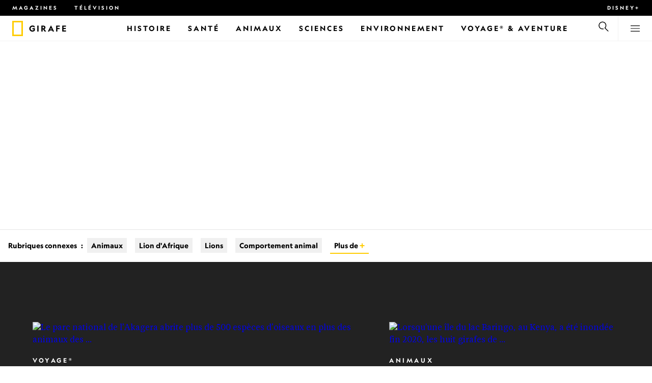

--- FILE ---
content_type: text/html
request_url: https://www.nationalgeographic.fr/thematique/sujet/animaux/mammiferes/girafe
body_size: 25425
content:
<!DOCTYPE html><html lang="fr" dir="ltr" prefix="content: http://purl.org/rss/1.0/modules/content/  dc: http://purl.org/dc/terms/  foaf: http://xmlns.com/foaf/0.1/  og: http://ogp.me/ns#  rdfs: http://www.w3.org/2000/01/rdf-schema#  schema: http://schema.org/  sioc: http://rdfs.org/sioc/ns#  sioct: http://rdfs.org/sioc/types#  skos: http://www.w3.org/2004/02/skos/core#  xsd: http://www.w3.org/2001/XMLSchema#" xmlns="http://www.w3.org/1999/xhtml" xmlns:fb="https://www.facebook.com/2008/fbml" xmlns:og="http://ogp.me/ns#"><head><title data-head="true">Girafe | National Geographic | National Geographic</title><meta data-head="true" name="title" content="Girafe | National Geographic"/><meta data-head="true" name="date" scheme="W3CDTF" content="2021-04-13T05:37:34Z"/><meta data-head="true" name="publicationDate" content="13/04/2021"/><meta data-head="true" name="keywords" content="Girafe"/><meta data-head="true" name="localPrimaryTerm" content="Girafe"/><meta data-head="true" name="englishPrimaryTerm" content="Giraffe"/><meta data-head="true" property="og:type" content="article"/><meta data-head="true" property="og:url" content="https://www.nationalgeographic.fr/thematique/sujet/animaux/mammiferes/girafe"/><meta data-head="true" property="og:title" content="Girafe"/><meta data-head="true" property="og:updated_time" content="2021-04-13T05:37:34Z"/><meta data-head="true" property="og:image" content="https://static.nationalgeographic.fr/files/styles/image_3200/public/thumb-1601396087.jpg?w=1600&amp;h=900"/><meta data-head="true" property="og:image:alt" content="Girafe | National Geographic"/><meta data-head="true" property="og:image:width" content="1600"/><meta data-head="true" property="og:image:height" content="900"/><meta data-head="true" property="og:image:type" content="image/jpeg"/><meta data-head="true" property="twitter:title" content="Girafe | National Geographic"/><meta data-head="true" property="article:modified_time" content="2021-04-13T05:37:34Z"/><meta data-head="true" property="article:published_time" content="2018-03-02T04:05:02Z"/><meta data-head="true" property="article:section" content="Girafe"/><meta data-head="true" property="article:tag" content="Girafe"/><link data-head="true" rel="canonical" href="https://www.nationalgeographic.fr/thematique/sujet/animaux/mammiferes/girafe"/><link data-head="true" rel="image_src" href="https://static.nationalgeographic.fr/files/styles/image_3200/public/thumb-1601396087.jpg?w=1600"/><script data-head="true" type="application/ld+json">{"@context":"https://schema.org","@graph":[{"@type":"WebPage","@id":"https://www.nationalgeographic.fr/thematique/sujet/animaux/mammiferes/girafe","name":"Girafe","url":"https://www.nationalgeographic.fr/thematique/sujet/animaux/mammiferes/girafe","image":{"@type":"ImageObject","url":"https://static.nationalgeographic.fr/files/styles/image_3200/public/thumb-1601396087.jpg?w=1900&h=1069","width":1900,"height":1069,"caption":"thumb-1601396087.jpg","name":"thumb-1601396087.jpg","alternateName":"thumb-1601396087"},"keywords":"Girafe","publisher":{"@type":"Organization","@id":"https://www.nationalgeographic.fr/","name":"National Geographic","url":"https://www.nationalgeographic.fr/","logo":{"@type":"ImageObject","url":"https://www.nationalgeographic.fr/images/logo.png"}},"isAccessibleForFree":"True","breadcrumb":{"@type":"BreadcrumbList","name":"Girafe","itemListElement":[{"@type":"ListItem","position":1,"name":"Animaux","item":"https://www.nationalgeographic.fr/thematique/sujet/animaux"},{"@type":"ListItem","position":2,"name":"Mammifères","item":"https://www.nationalgeographic.fr/thematique/sujet/animaux/mammiferes"},{"@type":"ListItem","position":3,"name":"Girafe","item":"https://www.nationalgeographic.fr/thematique/sujet/animaux/mammiferes/girafe"}]}}]}</script><script>window.NATGEO_CONFIG_HASH = "81d7947f61806b1b567e4d78f9b4096202b7d92e";window.googletag = window.googletag || { cmd: [] };window.dataLayer = window.dataLayer || []; window.dataLayer.push({'gtm.start': new Date().getTime(), event: 'gtm.js'});</script><meta charset="utf8"/><link rel="preload" href="/fonts/geographeditweb-regular.woff2" as="font" type="font/woff2" crossorigin="anonymous"/><link rel="preload" href="/fonts/geographedit-medium.woff2" as="font" type="font/woff2" crossorigin="anonymous"/><link rel="preload" href="/fonts/geographeditweb-bold.woff2" as="font" type="font/woff2" crossorigin="anonymous"/><link rel="preload" href="/config/raw-config.json?81d7947f61806b1b567e4d78f9b4096202b7d92e" as="fetch" type="application/json" crossorigin="anonymous"/><style id="global-css">@font-face{font-family:GeoEditRegular;font-display:swap;src:url(/fonts/geographeditweb-regular.woff2) format('woff2')}@font-face{font-family:GeoWebRegular;font-feature-settings:"swsh";font-display:swap;src:url(/fonts/geographeditweb-regular.woff2) format('woff2')}@font-face{font-family:GeoEditMedium;font-display:swap;src:url(/fonts/geographedit-medium.woff2) format('woff2')}@font-face{font-family:GeoEditBold;font-display:swap;src:url(/fonts/geographeditweb-bold.woff2) format('woff2')}@font-face{font-family:GeoWebBold;font-feature-settings:"swsh";font-display:swap;src:url(/fonts/geographeditweb-bold.woff2) format('woff2')}@font-face{font-family:Grosvenor;font-display:swap;src:url(/fonts/grosvenor-book-regular.min.woff2) format('woff2')}*,::after,::before{box-sizing:inherit}::selection{background:#fc0}body{margin:0;padding:0;font-size:100%;line-height:1.5;font-family:Grosvenor,serif;box-sizing:border-box;-ms-text-size-adjust:100%;-webkit-text-size-adjust:100%}article,aside,details,figcaption,figure,footer,header,hgroup,main,nav,section,summary{display:block}dl,ol,ul{margin:0;padding:0}li{margin:0;padding:0;list-style:none}audio,canvas,progress,video{display:inline-block;vertical-align:baseline}img{height:auto;border:none;max-width:100%}svg:not(:root){overflow:hidden}a{text-decoration:none}a:active,a:focus,a:hover,a:visited{outline-width:0;outline:0}p{margin:0}button,input,select,textarea{font:inherit;margin:0}button,input{overflow:visible}fieldset{border:1px solid silver;margin:0 2px;padding:.35em .625em .75em}textarea{overflow:auto}[type=checkbox],[type=radio]{box-sizing:border-box;padding:0}audio:not([controls]){display:none;height:0}[hidden]{display:none}a{background:0 0}abbr[title]{border-bottom:1px dotted}b,strong{font-weight:700}img{border:0}svg:not(:root){overflow:hidden}figure{margin:0}fieldset{border:1px solid silver;margin:0 2px;padding:.35em .625em .75em}button,input,select,textarea{font-family:inherit;font-size:100%;margin:0}button,input{line-height:normal}button,html input[type=button],input[type=reset],input[type=submit]{-webkit-appearance:button;cursor:pointer}button[disabled],html input[disabled]{cursor:default}input[type=checkbox],input[type=radio]{box-sizing:border-box;padding:0}input[type=search]{-webkit-appearance:textfield;box-sizing:content-box}input[type=search]::-webkit-search-cancel-button,input[type=search]::-webkit-search-decoration{-webkit-appearance:none}textarea{overflow:auto;vertical-align:top}table{border-collapse:collapse;border-spacing:0}@keyframes fadein{from{opacity:0}to{opacity:1}}@keyframes fadeout{from{opacity:1}to{opacity:0}}*{margin:0;padding:0}.open-dropdown{position:static;height:100vh;overflow:hidden}.open-dropdown .grid-row{contain:none}</style><link rel="preconnect" href="https://static.nationalgeographic.fr" crossorigin="anonymous"/><link rel="preconnect" href="https://www.googletagmanager.com" crossorigin="anonymous"/><meta name="viewport" content="width=device-width, initial-scale=1, shrink-to-fit=no"/><link rel="shortcut icon" href="/favicon.ico" type="image/vnd.microsoft.icon"/><link rel="apple-touch-icon" sizes="228x228" href="/apple-touch-icon.png?v=7a4260241130277a670aed37636a9551"/><link rel="apple-touch-icon" sizes="120x120" href="/apple-touch-icon-120x120.png?v=7a4260241130277a670aed37636a9551"/><link rel="apple-touch-icon" sizes="228x228" href="/apple-touch-icon-precomposed.png?v=7a4260241130277a670aed37636a9551"/><link rel="apple-touch-icon" sizes="120x120" href="/apple-touch-icon-120x120-precomposed.png?v=7a4260241130277a670aed37636a9551"/><meta name="google-site-verification" content="m9UsgT9JOH5f9ZsrAAvg7d-7IOoVmIIWUJi6f9U_h1c"/><meta property="twitter:card" content="summary_large_image"/><meta name="robots" content="max-image-preview:large, max-snippet:-1, max-video-preview:-1"/><meta property="fb:app_id" content="1341992165921716"/><meta property="og:site_name" content="National Geographic"/><meta property="twitter:site" content="@natgeofrance"/><meta property="twitter:creator" content="@natgeofrance"/><meta property="article:author" content="@NatGeoFrance"/></head><body><span id="___header-code-custom"><script> function gtag(){dataLayer.push(arguments);} gtag('consent', 'default', { ad_storage: "denied", analytics_storage: "denied", ad_user_data: "denied", ad_personalization: "denied", 'wait_for_update': 500 }); </script></span><div id="___app"><div class="page-content"><style data-emotion="css 1w2aqb1">.css-1w2aqb1{z-index:296;position:relative;}</style><div class="headers-container css-1w2aqb1"><nav><style data-emotion="css 1qrh9tb">.css-1qrh9tb{height:31px;max-height:31px;list-style-type:none;background:#000;width:100%;padding:0.5rem 1rem;margin:0;overflow:hidden;}@media (min-width: 768px){.css-1qrh9tb{padding:0.5rem 1.5rem;}}</style><ul class="css-1qrh9tb"><style data-emotion="css dv0i6q">.css-dv0i6q{display:block;float:left;color:#fff;margin:0 2rem 0 0;padding:0;line-height:0;}.css-dv0i6q:last-child{float:right;margin:0;}</style><li class="css-dv0i6q"><style data-emotion="css xor9u1">.css-xor9u1{font-family:GeoWebBold,sans-serif;font-feature-settings:'swsh';font-weight:400;letter-spacing:3px;line-height:1.5;font-style:normal;color:#fff;font-size:0.625rem;text-transform:uppercase;}.css-xor9u1:hover{color:#ccc;}</style><a target="_blank" href="/abonnements-national-geographic-magazines" rel="noopener noreferrer nofollow" class="css-xor9u1">Magazines</a></li><style data-emotion="css qr6o7z">.css-qr6o7z{display:block;float:left;color:#fff;margin:0 2rem 0 0;padding:0;line-height:0;display:none;}@media (min-width: 768px){.css-qr6o7z{display:block;}}.css-qr6o7z:last-child{float:right;margin:0;}</style><li class="css-qr6o7z"><a href="/video/programmes-tv-national-geographic-national-geographic-wild" class="css-xor9u1">Télévision</a></li><li class="css-dv0i6q"><a target="_blank" href="https://disneyplus.com?cid=DTCI-Synergy-NatGeoPartners-Site-Acquisition-FRSustain-FR-DisneyPlus-DisneyPlus-FR-NavLink-NationalGeographic.fr_sustain_navmenu-NA" rel="noopener noreferrer nofollow" class="topbardisney css-xor9u1">Disney+</a></li></ul></nav><style data-emotion="css 1161qt5">.css-1161qt5{padding-top:0px;}</style><div class="css-1161qt5"><style data-emotion="css 1aue1mq">.css-1aue1mq{height:50px;max-height:50px;display:-webkit-box;display:-webkit-flex;display:-ms-flexbox;display:flex;-webkit-box-pack:justify;-webkit-justify-content:space-between;justify-content:space-between;-webkit-align-items:center;-webkit-box-align:center;-ms-flex-align:center;align-items:center;top:0;left:0;background-color:#fff;border-bottom:1px solid #f2f2f2;}</style><nav id="main-navigation-nav" data-is-sticky="false" class="css-1aue1mq"><style data-emotion="css 1tx1uz0">.css-1tx1uz0 a{display:block;margin-left:1rem;}@media (min-width: 768px){.css-1tx1uz0 a{margin-left:1.5rem;}}.css-1tx1uz0 svg{display:block;}</style><div class="css-1tx1uz0"><a href="/" title="National Geographic" aria-label="National Geographic"><svg xmlns="http://www.w3.org/2000/svg" viewBox="0 0 84.43 120.98" aria-label="National Geographic" width="21" height="30"><title>National Geographic</title><path style="fill:#fc0;" d="M0,121V0H84.43V121H0ZM72.22,108.8V12.18H12.17V108.8H72.22Z"></path></svg></a></div><style data-emotion="css 1x307hf">.css-1x307hf{min-width:150px;margin-left:12px;font-family:GeoWebBold,sans-serif;font-feature-settings:'swsh';font-size:0.875rem;line-height:initial;letter-spacing:0.1875rem;text-transform:uppercase;color:#000;}.css-1x307hf a{display:block;color:inherit;height:auto;}.css-1x307hf svg{height:26px;}.css-1x307hf h1{font-size:inherit;font-weight:unset;margin:0;padding:0;}@media (min-width: 768px){.css-1x307hf{font-size:1rem;}}</style><div class="css-1x307hf"><a href="/"><h1>Girafe</h1></a></div><style data-emotion="css typcc9">.css-typcc9{display:inline-block;-webkit-box-flex:2;-webkit-flex-grow:2;-ms-flex-positive:2;flex-grow:2;display:grid;place-items:center;font-size:0.875rem;line-height:initial;}</style><div class="css-typcc9"><style data-emotion="css n21sqs">.css-n21sqs{display:none;}@media (min-width: 1024px){.css-n21sqs{display:-webkit-box;display:-webkit-flex;display:-ms-flexbox;display:flex;-webkit-box-pack:center;-ms-flex-pack:center;-webkit-justify-content:center;justify-content:center;-webkit-align-items:center;-webkit-box-align:center;-ms-flex-align:center;align-items:center;}.css-n21sqs li{height:49px;font-family:GeoWebBold,sans-serif;font-feature-settings:'swsh';font-size:0.875rem;letter-spacing:0.1875rem;text-transform:uppercase;margin:0 1rem;color:#000;}.css-n21sqs li a{height:49px;line-height:15px;color:inherit;display:grid;place-items:center;}.css-n21sqs li a:hover{color:#999;}.css-n21sqs li:hover{box-shadow:inset 0 -6px 0 0 #fc0;}}</style><ul class="css-n21sqs"><li class="css-0"><a href="/histoire" title="Histoire" aria-label="Histoire"><span>Histoire</span></a></li><li class="css-0"><a href="/sante" target="_self" title="Santé" aria-label="Santé"><span>Santé</span></a></li><li class="css-0"><a href="/animaux" title="Animaux" aria-label="Animaux"><span>Animaux</span></a></li><li class="css-0"><a href="/sciences" title="Sciences" aria-label="Sciences"><span>Sciences</span></a></li><li class="css-0"><a href="/environnement" title="Environnement" aria-label="Environnement"><span>Environnement</span></a></li><li class="css-0"><a href="/voyage" title="Voyage® &amp; Aventure" aria-label="Voyage® &amp; Aventure"><span>Voyage® &amp; Aventure</span></a></li></ul></div><style data-emotion="css-global 1nsmg9x">body:has(input[type='checkbox']#search-toggle:checked){overflow:hidden;}body:has(input[type='checkbox']#search-toggle:checked) #main-navigation-nav[data-is-sticky='true']{-webkit-transition:none;transition:none;-webkit-transform:unset;-moz-transform:unset;-ms-transform:unset;transform:unset;}</style><style data-emotion="css 1f9j76h">.css-1f9j76h{display:grid;place-items:right;height:50px;padding:0 1rem;display:grid;place-items:center;line-height:initial;}.css-1f9j76h svg{cursor:pointer;}</style><div title="Recherche" class="css-1f9j76h"><label for="search-toggle"><style data-emotion="css eivff4">.css-eivff4{display:none;}</style><span class="css-eivff4">Recherche</span><style data-emotion="css 1oyrcvo">.css-1oyrcvo{height:24px;width:24px;fill:currentColor;display:inline-block;}</style><svg viewBox="0 0 1024 1024" aria-label="Search" width="24" height="24" class="css-1oyrcvo"><path transform="scale(1, -1) translate(0, -960)" d="M853.4 48h87.8l-276.8 276.8c105.4 126 99 314.4-19.2 432.6-125 125-328.6 125-453.8 0-125-125-125-328.6 0-453.8 91-91 223.4-115.8 337-74.4l-49.2 49.2c-85-20.4-178.2 2.4-244.4 68.6-101.2 101.2-101.2 265.8 0 367s265.8 101.2 367 0 101.2-265.8 0-367c-7.8-7.8-16.2-15.2-24.8-21.8l0.6-0.6-0.6-0.4 276.4-276.2z"></path></svg></label></div><style data-emotion="css 1v7bzte">.css-1v7bzte{display:none;}.css-1v7bzte:checked~.modal-search{display:block;z-index:999;}</style><input type="checkbox" id="search-toggle" class="css-1v7bzte"/><style data-emotion="css 1e28ceo">.css-1e28ceo{display:none;position:fixed;left:0;right:0;top:0;bottom:0;width:100%;height:100%;overflow-y:auto;background-color:#000;z-index:-999;}</style><div class="modal-search css-1e28ceo"><style data-emotion="css iib3vq">.css-iib3vq{position:absolute;top:50%;left:50%;-webkit-transform:translateY(-50%) translateX(-50%);-moz-transform:translateY(-50%) translateX(-50%);-ms-transform:translateY(-50%) translateX(-50%);transform:translateY(-50%) translateX(-50%);width:85%;max-width:1600px;}</style><form action="/search" method="GET" class="css-iib3vq"><style data-emotion="css 1eeeob5">.css-1eeeob5{border-bottom:2px solid white;display:-webkit-box;display:-webkit-flex;display:-ms-flexbox;display:flex;-webkit-align-items:center;-webkit-box-align:center;-ms-flex-align:center;align-items:center;padding:10px;background:transparent;}</style><div class="css-1eeeob5"><style data-emotion="css 1ntr0vx">.css-1ntr0vx{margin:0 16px 0 8px;}</style><span class="css-1ntr0vx"><style data-emotion="css v4j56b">.css-v4j56b{height:24px;width:24px;color:white;fill:currentColor;display:block;}@media (min-width: 768px){.css-v4j56b{height:36px;width:36px;}}@media (min-width: 1024px){.css-v4j56b{height:48px;width:48px;}}</style><svg viewBox="0 0 1024 1024" aria-label="Search" width="24" height="24" class="css-v4j56b"><path transform="scale(1, -1) translate(0, -960)" d="M853.4 48h87.8l-276.8 276.8c105.4 126 99 314.4-19.2 432.6-125 125-328.6 125-453.8 0-125-125-125-328.6 0-453.8 91-91 223.4-115.8 337-74.4l-49.2 49.2c-85-20.4-178.2 2.4-244.4 68.6-101.2 101.2-101.2 265.8 0 367s265.8 101.2 367 0 101.2-265.8 0-367c-7.8-7.8-16.2-15.2-24.8-21.8l0.6-0.6-0.6-0.4 276.4-276.2z"></path></svg></span><style data-emotion="css 1dcpudq">.css-1dcpudq{font-size:26px;font-size:26px;background:transparent;font-family:GeoWebBold,sans-serif;font-feature-settings:'swsh';letter-spacing:3px;line-height:1.5;font-style:normal;color:#fff;border:none;outline:0;width:100%;text-transform:uppercase;}@media (min-width: 768px){.css-1dcpudq{font-size:45px;}}@media (min-width: 1024px){.css-1dcpudq{font-size:60px;}}</style><input name="q" type="text" placeholder="Recherche" autocomplete="on" class="css-1dcpudq"/></div></form><style data-emotion="css zp6ze2">.css-zp6ze2{position:absolute;top:2rem;right:2rem;width:24px;height:24px;z-index:999;}.css-zp6ze2 svg{cursor:pointer;}</style><div title="fermer" class="css-zp6ze2"><label for="search-toggle"><span class="css-eivff4">fermer</span><style data-emotion="css 1ac2vu9">.css-1ac2vu9{height:24px;width:24px;color:#fff;fill:currentColor;display:inline-block;}</style><svg viewBox="0 0 1024 1024" aria-label="Close" width="24" height="24" class="css-1ac2vu9"><path transform="scale(1, -1) translate(0, -960)" d="M132.422 784.297l43.416 43.416 715.868-715.868-43.416-43.416-715.868 715.868zM132.422 111.703l715.868 715.868 43.416-43.416-715.868-715.868-43.416 43.416z"></path></svg></label></div></div><style data-emotion="css-global o3obud">body:has(input[type='checkbox']#menu-toggle:checked){overflow:hidden;}body:has(input[type='checkbox']#menu-toggle:checked) #main-navigation-nav[data-is-sticky='true']{-webkit-transition:none;transition:none;-webkit-transform:unset;-moz-transform:unset;-ms-transform:unset;transform:unset;}</style><style data-emotion="css 1c16hwf">.css-1c16hwf{height:50px;padding:0 1rem;display:grid;border-left:1px solid #f2f2f2;place-items:center;line-height:initial;}@media (min-width: 768px){.css-1c16hwf{padding:0 1.5rem;}}.css-1c16hwf >label{max-height:18px;}.css-1c16hwf svg{cursor:pointer;}</style><div title="Menu" class="css-1c16hwf"><label for="menu-toggle"><span class="css-eivff4">Menu</span><style data-emotion="css 1o1ujms">.css-1o1ujms{height:18px;width:18px;fill:currentColor;display:inline-block;}</style><svg viewBox="0 0 1024 1024" aria-label="Hamburger" width="18" height="18" class="css-1o1ujms"><path transform="scale(1, -1) translate(0, -960)" d="M4 784h1016v-60h-1016v60zM4 478h1016v-60h-1016v60zM4 172h1016v-60h-1016v60z"></path></svg></label></div><style data-emotion="css 17nk9wg">.css-17nk9wg{display:none;}.css-17nk9wg:checked~.modal-menu{display:block;z-index:999;}</style><input type="checkbox" id="menu-toggle" class="css-17nk9wg"/><style data-emotion="css rwil6h">.css-rwil6h{display:none;position:fixed;left:0;right:0;top:0;bottom:0;width:100%;overflow-y:auto;background-color:#000;z-index:-999;}</style><div class="modal-menu css-rwil6h"><style data-emotion="css y7ihec">.css-y7ihec{position:relative;z-index:2;overflow:hidden;padding:5rem 1.5rem 8rem 1.5rem;}@media (min-width: 768px){.css-y7ihec{padding:5rem 2rem 8rem 2rem;}}@media (min-width: 1024px){.css-y7ihec{padding:5rem;}}</style><div class="css-y7ihec"><style data-emotion="css 31xusd">@media (min-width: 768px){.css-31xusd{float:left;width:58%;}}</style><div class="css-31xusd"><div><style data-emotion="css efvglr">.css-efvglr{font-family:GeoWebBold,sans-serif;font-feature-settings:'swsh';font-size:0.875rem;line-height:initial;letter-spacing:0.1875rem;text-transform:uppercase;color:#a5a5a5;}@media (min-width: 768px){.css-efvglr{font-size:1rem;}}</style><h3 class="css-efvglr">Explorer</h3><style data-emotion="css 170v4n6">.css-170v4n6{font-family:GeoWebBold,sans-serif;font-feature-settings:'swsh';font-size:1.1875rem;letter-spacing:0.1875rem;text-transform:uppercase;}@media (min-width: 768px){.css-170v4n6{font-size:2rem;}}.css-170v4n6 li{margin-top:1.5rem;line-height:initial;}.css-170v4n6 li a{color:#fff;}.css-170v4n6 li a:hover{color:#fff;}@media (min-width: 768px){.css-170v4n6 li a{color:#a5a5a5;}}@media (min-width: 768px){.css-170v4n6 li{margin-top:2.5rem;}.css-170v4n6 li:first-of-type{margin-top:2rem;}}</style><nav title="Explorer" class="css-170v4n6"><style data-emotion="css 1t9sqkg">.css-1t9sqkg{display:block;}@media (min-width: 768px){.css-1t9sqkg{display:none;}}</style><ul class="css-1t9sqkg"><li><a href="/histoire" title="Histoire" aria-label="Histoire">Histoire</a></li><li><a href="/sante" target="_self" title="Santé" aria-label="Santé">Santé</a></li><li><a href="/animaux" title="Animaux" aria-label="Animaux">Animaux</a></li><li><a href="/sciences" title="Sciences" aria-label="Sciences">Sciences</a></li><li><a href="/environnement" title="Environnement" aria-label="Environnement">Environnement</a></li><li><a href="/voyage" title="Voyage® &amp; Aventure" aria-label="Voyage® &amp; Aventure">Voyage® &amp; Aventure</a></li></ul><ul><li><a href="/livres-national-geographic" title="Livres" aria-label="Livres">Livres</a></li><li><a href="/svod-acheter-louer-documentaires-national-geographic-films" title="SVOD" aria-label="SVOD">SVOD</a></li><li><a href="/photo-du-jour" title="Photo du jour" aria-label="Photo du jour">Photo du jour</a></li><li><a href="/apprendre-ensemble-nat-geo-kids-famille" title="Nat Geo Famille" aria-label="Nat Geo Famille">Nat Geo Famille</a></li><li><a href="/thematique/series/perpetual-planet" title="Perpetual Planet" aria-label="Perpetual Planet">Perpetual Planet</a></li><li><a href="/photographie" title="Photographie" aria-label="Photographie">Photographie</a></li><li><a href="/video" title="VIDÉOS" aria-label="VIDÉOS">VIDÉOS</a></li></ul></nav></div><style data-emotion="css v1ygcs">.css-v1ygcs{display:none;}@media (min-width: 768px){.css-v1ygcs{display:block;}}</style><div class="css-v1ygcs"><style data-emotion="css 1u3nb5p">.css-1u3nb5p{margin-top:2.5rem;}@media (min-width: 768px){.css-1u3nb5p{margin-top:5rem;}}</style><div class="css-1u3nb5p"><style data-emotion="css 3ljmmh">.css-3ljmmh{display:block;font-size:0.75rem;font-family:GeoWebBold,sans-serif;font-feature-settings:'swsh';line-height:initial;letter-spacing:0.1875rem;text-transform:uppercase;color:#a5a5a5;}@media (min-width: 768px){.css-3ljmmh{font-size:0.875rem;}}</style><h3 class="css-3ljmmh">S'ABONNER</h3><style data-emotion="css 1twbgnx">.css-1twbgnx{display:inline-block;font-family:GeoWebBold,sans-serif;font-feature-settings:'swsh';font-size:0.75rem;letter-spacing:0.1875rem;text-transform:uppercase;}@media (min-width: 768px){.css-1twbgnx{font-size:2rem;}}.css-1twbgnx li{margin-top:1.5rem;}.css-1twbgnx li a{color:#fff;}.css-1twbgnx li a:hover{color:#fff;}@media (min-width: 768px){.css-1twbgnx li a{color:#a5a5a5;}}@media (min-width: 768px){.css-1twbgnx li{margin:3rem 0;padding:0;border:none;}.css-1twbgnx li:first-of-type{margin-top:2rem;}}</style><nav title="S'ABONNER" class="css-1twbgnx"><ul><li><a href="/abonnements-national-geographic-magazines" title="Magazines" aria-label="Magazines"><style data-emotion="css 3xym39">.css-3xym39{display:inline;}@media (min-width: 768px){.css-3xym39{display:none;}}</style><span class="css-3xym39">Magazines</span><style data-emotion="css 1wclmit">.css-1wclmit{display:none;}@media (min-width: 768px){.css-1wclmit{display:inline;}}</style><span class="css-1wclmit">Magazines</span></a></li><li><a target="_blank" title="Disney+" aria-label="Disney+" href="https://disneyplus.com?cid=DTCI-Synergy-NatGeoPartners-Site-Acquisition-FRSustain-FR-DisneyPlus-DisneyPlus-FR-NavLink-NationalGeographic.fr_sustain_navmenu-NA" rel="noopener noreferrer nofollow"><span class="css-3xym39">Disney+</span><span class="css-1wclmit">Disney+</span></a></li></ul></nav></div></div></div><style data-emotion="css 15pl46p">@media (min-width: 768px){.css-15pl46p{float:right;width:40%;}}</style><div class="css-15pl46p"><style data-emotion="css 1pjg709">.css-1pjg709{margin-top:2.5rem;}@media (min-width: 768px){.css-1pjg709{margin:0;}}</style><div class="css-1pjg709"><style data-emotion="css 1d6x4oi">.css-1d6x4oi{font-family:GeoWebBold,sans-serif;font-feature-settings:'swsh';font-size:0.75rem;line-height:initial;letter-spacing:0.1875rem;text-transform:uppercase;color:#a5a5a5;}@media (min-width: 768px){.css-1d6x4oi{font-size:1rem;}}</style><h3 class="css-1d6x4oi">Encore plus de National Geographic</h3><style data-emotion="css 1e9v5py">.css-1e9v5py{font-family:GeoWebBold,sans-serif;font-feature-settings:'swsh';font-size:0.875rem;letter-spacing:0.1875rem;text-transform:uppercase;}@media (min-width: 768px){.css-1e9v5py{font-size:1.1875rem;}}.css-1e9v5py li{margin-top:1.5rem;line-height:initial;}.css-1e9v5py li a{color:#fff;}.css-1e9v5py li a:hover{color:#fff;}@media (min-width: 768px){.css-1e9v5py li a{color:#a5a5a5;}}@media (min-width: 768px){.css-1e9v5py li{margin-top:2rem;}}</style><nav title="Encore plus de National Geographic" class="css-1e9v5py"><ul><li><a href="/thematique" title="Thématiques, auteurs et photographes" aria-label="Thématiques, auteurs et photographes">Thématiques, auteurs et photographes</a></li><li><a href="/video/programmes-tv-national-geographic-national-geographic-wild" title="TÉLÉVISION" aria-label="TÉLÉVISION">TÉLÉVISION</a></li><li><a href="/comment-recevoir" title="Nos chaînes" aria-label="Nos chaînes">Nos chaînes</a></li></ul></nav></div><div class="css-1t9sqkg"><div class="css-1u3nb5p"><h3 class="css-3ljmmh">S'ABONNER</h3><nav title="S'ABONNER" class="css-1twbgnx"><ul><li><a href="/abonnements-national-geographic-magazines" title="Magazines" aria-label="Magazines"><span class="css-3xym39">Magazines</span><span class="css-1wclmit">Magazines</span></a></li><li><a target="_blank" title="Disney+" aria-label="Disney+" href="https://disneyplus.com?cid=DTCI-Synergy-NatGeoPartners-Site-Acquisition-FRSustain-FR-DisneyPlus-DisneyPlus-FR-NavLink-NationalGeographic.fr_sustain_navmenu-NA" rel="noopener noreferrer nofollow"><span class="css-3xym39">Disney+</span><span class="css-1wclmit">Disney+</span></a></li></ul></nav></div></div><div class="css-1u3nb5p"><style data-emotion="css 10yjpq4">.css-10yjpq4{font-family:GeoWebBold,sans-serif;font-feature-settings:'swsh';font-size:0.75rem;letter-spacing:0.1875rem;text-transform:uppercase!important;}@media (min-width: 768px){.css-10yjpq4{font-family:GeoWebBold,sans-serif;font-feature-settings:'swsh';font-size:0.875rem;}}.css-10yjpq4 button{text-align:left;letter-spacing:0.1875rem;text-transform:uppercase!important;}</style><nav class="css-10yjpq4"><style data-emotion="css ruxjmg">.css-ruxjmg{margin-left:-20px;}</style><div class="css-ruxjmg"></div><ul><style data-emotion="css 10tg8t7">.css-10tg8t7{margin-top:1.5rem;line-height:initial;}.css-10tg8t7 a,.css-10tg8t7 button{color:#fff;}.css-10tg8t7 a:hover,.css-10tg8t7 button:hover{color:#fff;}@media (min-width: 768px){.css-10tg8t7 a,.css-10tg8t7 button{color:#a5a5a5;}}@media (min-width: 768px){.css-10tg8t7{margin-top:2rem;}}</style><li data-footer-item-type="legal" class="css-10tg8t7"><a target="_blank" title="Règles de respect de la vie privée" aria-label="Règles de respect de la vie privée" href="https://privacy.thewaltdisneycompany.com/fr/regles-de-respect-de-la-vie-privee/" rel="noopener noreferrer nofollow">Règles de respect de la vie privée</a></li><li data-footer-item-type="legal" class="css-10tg8t7"><a target="_blank" title="Conditions d'utilisation" aria-label="Conditions d'utilisation" href="https://disneytermsofuse.com/french-france/" rel="noopener noreferrer nofollow">Conditions d'utilisation</a></li><li data-footer-item-type="legal" class="css-10tg8t7"><a target="_blank" title="Règles européennes de respect de la vie privée" aria-label="Règles européennes de respect de la vie privée" href="https://privacy.thewaltdisneycompany.com/fr/regles-de-respect-de-la-vie-privee/notice-relative-a-la-confidentialite/" rel="noopener noreferrer nofollow">Règles européennes de respect de la vie privée</a></li><li data-footer-item-type="legal" class="css-10tg8t7"><a target="_blank" title="Les Cookies" aria-label="Les Cookies" href="https://privacy.thewaltdisneycompany.com/fr/regles-de-respect-de-la-vie-privee/quest-ce-quun-cookie/" rel="noopener noreferrer nofollow">Les Cookies</a></li><li data-footer-item-type="legal" class="css-10tg8t7"><style data-emotion="css 1hcb9s7">.css-1hcb9s7{background:unset;color:#fff;border:unset;}</style><button type="button" tabindex="0" class="css-1hcb9s7">Gestion des Cookies</button></li><li data-footer-item-type="legal" class="css-10tg8t7"><a href="/a-propos" target="_self" title="À Propos" aria-label="À Propos">À Propos</a></li><li data-footer-item-type="legal" class="css-10tg8t7"><a target="_blank" title="Opt-out IA - Opposition Disney" aria-label="Opt-out IA - Opposition Disney" href="https://www.nationalgeographic.fr/opposition-a-la-fouille-de-textes-et-de-donnees-par-ia" rel="noopener noreferrer nofollow">Opt-out IA - Opposition Disney</a></li></ul></nav></div></div></div><div title="fermer" class="css-zp6ze2"><label for="menu-toggle"><span class="css-eivff4">fermer</span><svg viewBox="0 0 1024 1024" aria-label="Close" width="24" height="24" class="css-1ac2vu9"><path transform="scale(1, -1) translate(0, -960)" d="M132.422 784.297l43.416 43.416 715.868-715.868-43.416-43.416-715.868 715.868zM132.422 111.703l715.868 715.868 43.416-43.416-715.868-715.868-43.416 43.416z"></path></svg></label></div></div></nav><style data-emotion="css 7grqqj">.css-7grqqj{position:relative;display:block;}@media (min-width: 1024px){.css-7grqqj{display:none;}}</style><nav class="css-7grqqj"><style data-emotion="css 12y0ta9">.css-12y0ta9{position:relative;width:undefined;}</style><div class="css-12y0ta9"><style data-emotion="css 1mf0e97">.css-1mf0e97{position:absolute;top:0;bottom:0;left:0;}.css-1mf0e97 >div{height:100%;}</style><div class="css-1mf0e97"></div><style data-emotion="css 1jgglsn">.css-1jgglsn{position:absolute;top:0;bottom:0;right:0;}.css-1jgglsn >div{height:100%;}</style><div class="css-1jgglsn"></div><style data-emotion="css x9mop9">.css-x9mop9{overflow-x:scroll;scroll-behavior:smooth;position:relative;text-align:left;-ms-overflow-style:none;scrollbar-width:none;}.css-x9mop9::-webkit-scrollbar{display:none;}</style><div class="scroll-container css-x9mop9"><style data-emotion="css 1oy6erk">.css-1oy6erk{display:-webkit-inline-box;display:-webkit-inline-flex;display:-ms-inline-flexbox;display:inline-flex;white-space:nowrap;text-align:center;padding:0.5rem 1rem;}@media (min-width: 768px){.css-1oy6erk{padding:0.5rem 1.5rem;}}.css-1oy6erk li{display:inline-block;font-family:GeoWebBold,sans-serif;font-feature-settings:'swsh';font-size:0.625rem;line-height:1.2;letter-spacing:0.1875rem;text-transform:uppercase;padding:0.5rem 0.5rem;margin-right:0.5rem;color:#000;}.css-1oy6erk li a{display:block;color:inherit;}@media (hover){.css-1oy6erk li a:hover{color:#999;}}@media (hover){.css-1oy6erk li:hover{border-bottom:4px solid #fc0;}}@media (min-width: 1024px){.css-1oy6erk{display:none;}}</style><ul class="css-1oy6erk"><li class="css-0"><a href="/histoire" title="Histoire" aria-label="Histoire">Histoire</a></li><li class="css-0"><a href="/sante" target="_self" title="Santé" aria-label="Santé">Santé</a></li><li class="css-0"><a href="/animaux" title="Animaux" aria-label="Animaux">Animaux</a></li><li class="css-0"><a href="/sciences" title="Sciences" aria-label="Sciences">Sciences</a></li><li class="css-0"><a href="/environnement" title="Environnement" aria-label="Environnement">Environnement</a></li><li class="css-0"><a href="/voyage" title="Voyage® &amp; Aventure" aria-label="Voyage® &amp; Aventure">Voyage® &amp; Aventure</a></li></ul></div></div></nav></div></div><style data-emotion="css 1xxldsp">.css-1xxldsp{position:relative;z-index:101;}</style><div class="css-1xxldsp"><style data-emotion="css lwlvcl">.css-lwlvcl{background-color:#fff;padding:10px 0;border-bottom:1px solid rgba(0, 0, 0, 0.1);text-align:center;clear:both;}</style><div class="css-lwlvcl"><style data-emotion="css po19a7">.css-po19a7{overflow:hidden;display:grid!important;place-items:center;height:50px;}@media (min-width: 768px){.css-po19a7{display:grid!important;place-items:center;height:90px;}}@media (min-width: 1024px){.css-po19a7{display:grid!important;place-items:center;height:350px;}}@media (min-width: 1280px){.css-po19a7{display:grid!important;place-items:center;height:350px;}}</style><div id="gpt--header--33016" class="css-po19a7"></div></div></div><main role="main" id="main-content"><style data-emotion="css j1dqiy">.css-j1dqiy{position:relative;width:100%;height:auto;z-index:1;padding:0;min-height:2000px;}article.css-j1dqiy>div.node__cont>div{clear:both;}.css-j1dqiy .card__deck{display:none!important;}.css-j1dqiy .fhero-pack .title{border-left:none;}.css-j1dqiy .fhero-pack .title:before{content:'';width:1px;display:block;position:absolute;background:#fc0;width:3px;height:27px;left:0;top:3px;}.css-j1dqiy .top-ad{display:inline-block;margin:45px auto 10px;}@media (min-width: 768px){.css-j1dqiy .top-ad{margin:60px auto;}}@media (min-width: 1024px){.css-j1dqiy{padding:0;}.css-j1dqiy .top-ad{margin:45px auto;}.css-j1dqiy .fhero-pack .title:before{height:37px;}.css-j1dqiy .newsletter__info{margin-top:20px;}}</style><article data-node-id="33016" about="/thematique/sujet/animaux/mammiferes/girafe" class="node node--type-hub-page vid-landing css-j1dqiy"><div></div><style data-emotion="css 12y0ta9">.css-12y0ta9{position:relative;width:undefined;}</style><div class="css-12y0ta9"><style data-emotion="css 1mf0e97">.css-1mf0e97{position:absolute;top:0;bottom:0;left:0;}.css-1mf0e97 >div{height:100%;}</style><div class="css-1mf0e97"></div><style data-emotion="css 1jgglsn">.css-1jgglsn{position:absolute;top:0;bottom:0;right:0;}.css-1jgglsn >div{height:100%;}</style><div class="css-1jgglsn"></div><style data-emotion="css x9mop9">.css-x9mop9{overflow-x:scroll;scroll-behavior:smooth;position:relative;text-align:left;-ms-overflow-style:none;scrollbar-width:none;}.css-x9mop9::-webkit-scrollbar{display:none;}</style><div class="scroll-container css-x9mop9"><style data-emotion="css 5z7a3t">.css-5z7a3t{margin:0;padding:1rem 1rem;font-family:GeoWebBold,sans-serif;font-feature-settings:'swsh';font-size:0.875rem;display:-webkit-inline-box;display:-webkit-inline-flex;display:-ms-inline-flexbox;display:inline-flex;-webkit-align-items:baseline;-webkit-box-align:baseline;-ms-flex-align:baseline;align-items:baseline;white-space:nowrap;text-align:center;}.css-5z7a3t li{list-style:none;display:inline-block;}.css-5z7a3t li span{margin-left:0.5rem;}.css-5z7a3t li.related-hubpages__more-link a{background-color:#fff;border-bottom:2px solid #fc0;}.css-5z7a3t li a{display:inline-block;padding:0.25rem 0.5rem;margin:0 0.5rem;background-color:#f0f0f0;color:#000;}.css-5z7a3t li a:hover{background-color:#fc0;}.css-5z7a3t li a:hover svg{color:#000;}</style><ul class="css-5z7a3t"><li>Rubriques connexes<span>:</span></li><li><a href="/thematique/sujet/animaux" title="Animaux" aria-label="Animaux">Animaux</a></li><li><a href="/thematique/sujet/animaux/mammiferes/felides/fauves/lions/lion-dafrique" title="Lion d'Afrique" aria-label="Lion d'Afrique">Lion d'Afrique</a></li><li><a href="/thematique/sujet/animaux/mammiferes/felides/fauves/lions" title="Lions" aria-label="Lions">Lions</a></li><li><a href="/thematique/sujet/animaux/comportement-animal" title="Comportement animal" aria-label="Comportement animal">Comportement animal</a></li><li class="related-hubpages__more-link"><a href="/thematique" title="Thématiques, auteurs et photographes" aria-label="Thématiques, auteurs et photographes">Plus de <style data-emotion="css 7veudx">.css-7veudx{height:10px;width:10px;color:#fc0;fill:currentColor;display:inline-block;}</style><svg viewBox="-2 -2 40 40" aria-label="Plus" width="10" height="10" class="css-7veudx"><path fill="none" stroke="currentColor" stroke-miterlimit="10" stroke-width="2" vector-effect="non-scaling-stroke" d="M0 18h36M18 0v36"></path></svg></a></li></ul></div></div><div><style data-emotion="css 1lsm1pj">.css-1lsm1pj{display:block;}</style><div id="hub-page-first-page-content" class="css-1lsm1pj"><div class="node__cont"></div><section><script id="hubpage_1" type="application/ld+json" class="hubPagination">{"@context":"https://schema.org","@type":"ItemList","name":"Girafe - Page false","url":"https://www.nationalgeographic.fr/thematique/sujet/animaux/mammiferes/girafe?page=1","itemListElement":[{"@type":"ListItem","position":1,"name":"Rwanda : assistez à la réintroduction de la faune dans le parc national de l’Akagera","item":{"@type":"Article","headline":"Rwanda : assistez à la réintroduction de la faune dans le parc national de l’Akagera","publisher":{"@type":"Organization","@id":"https://www.nationalgeographic.fr/","name":"National Geographic","url":"https://www.nationalgeographic.fr/","logo":{"@type":"ImageObject","url":"https://www.nationalgeographic.fr/images/logo.png"}},"mainEntityOfPage":"https://www.nationalgeographic.fr/voyage/voyage-objectif-de-vie-rwanda-assistez-a-la-reintroduction-de-la-faune-dans-le-parc-national-de-akagera","url":"https://www.nationalgeographic.fr/voyage/voyage-objectif-de-vie-rwanda-assistez-a-la-reintroduction-de-la-faune-dans-le-parc-national-de-akagera","image":{"@type":"ImageObject","url":"https://static.nationalgeographic.fr/files/styles/image_3200/public/bc005919092007055.jpg?w=1900&h=1268","width":1900,"height":1268,"author":{"@type":"Person","name":"Ronan Donovan"},"contributor":{"@type":"Person","name":"Ronan Donovan"},"caption":"Le parc national de l’Akagera abrite plus de 500 espèces d’oiseaux en plus des animaux des Big Five.","name":"bc005919092007055.jpg","alternateName":"bc005919092007055"}}},{"@type":"ListItem","position":2,"name":"Kenya : d'anciens ennemis se sont unis pour construire l'arche des girafes","item":{"@type":"Article","headline":"Kenya : d'anciens ennemis se sont unis pour construire l'arche des girafes","publisher":{"@type":"Organization","@id":"https://www.nationalgeographic.fr/","name":"National Geographic","url":"https://www.nationalgeographic.fr/","logo":{"@type":"ImageObject","url":"https://www.nationalgeographic.fr/images/logo.png"}},"mainEntityOfPage":"https://www.nationalgeographic.fr/animaux/conservation-animaux-afrique-kenya-anciens-ennemis-se-sont-unis-pour-construire-larche-des-girafes","url":"https://www.nationalgeographic.fr/animaux/conservation-animaux-afrique-kenya-anciens-ennemis-se-sont-unis-pour-construire-larche-des-girafes","image":{"@type":"ImageObject","url":"https://static.nationalgeographic.fr/files/styles/image_3200/public/stock_mm9503_201202_6843.jpg?w=1900&h=1268","width":1900,"height":1268,"author":{"@type":"Person","name":"AMI VITALE"},"contributor":{"@type":"Person","name":"AMI VITALE"},"caption":"Lorsqu'une île du lac Baringo, au Kenya, a été inondée fin 2020, les huit girafes de Rothschild qu'elles abritaient ont été déplacées. Une équipe de sauveteurs les a transportées une par une, en commençant par une femelle nommée Asiwa, vers un sanctuaire nouvellement construit sur le continent, à l'aide d'une barge construite à partir de fûts métalliques, de poutres en acier et de bâches.\r\n","name":"stock_mm9503_201202_6843.jpg","alternateName":"stock_mm9503_201202_6843"}}},{"@type":"ListItem","position":3,"name":"Un clan de lions affamés se jette sur une girafe","item":{"@type":"Article","headline":"Un clan de lions affamés se jette sur une girafe","publisher":{"@type":"Organization","@id":"https://www.nationalgeographic.fr/","name":"National Geographic","url":"https://www.nationalgeographic.fr/","logo":{"@type":"ImageObject","url":"https://www.nationalgeographic.fr/images/logo.png"}},"mainEntityOfPage":"https://www.nationalgeographic.fr/animaux/predateurs-proies-attaques-animales-chasse-un-clan-de-lions-affames-se-jette-sur-une-girafe","url":"https://www.nationalgeographic.fr/animaux/predateurs-proies-attaques-animales-chasse-un-clan-de-lions-affames-se-jette-sur-une-girafe","image":{"@type":"ImageObject","url":"https://static.nationalgeographic.fr/files/styles/image_3200/public/fjctk6.jpg?w=1900&h=1267","width":1900,"height":1267,"caption":"De jeunes lions s'observent.","name":"lions paysage","alternateName":"fjctk6"}}},{"@type":"ListItem","position":4,"name":"Deux girafes chargent les vétérinaires venus les soigner","item":{"@type":"VideoObject","name":"Deux girafes chargent les vétérinaires venus les soigner","description":"National Geographic Video.","thumbnailUrl":"https://static.nationalgeographic.fr/files/styles/image_3200/public/deuxgirafeschargentlesveterinairesvenuslessoigner.jpg?w=200&h=113","uploadDate":"2025-03-20T12:27:25Z","dateModified":"2025-03-20T12:27:25Z","embedUrl":"https://www.nationalgeographic.fr/video/animaux-attaques-animales-deux-girafes-chargent-les-veterinaires-venus-les-soigner","publisher":{"@type":"Organization","@id":"https://www.nationalgeographic.fr/","name":"National Geographic","url":"https://www.nationalgeographic.fr/","logo":{"@type":"ImageObject","url":"https://www.nationalgeographic.fr/images/logo.png"}},"author":{"@type":"Person","name":"National Geographic"},"mainEntityOfPage":"https://www.nationalgeographic.fr/video/animaux-attaques-animales-deux-girafes-chargent-les-veterinaires-venus-les-soigner","image":{"@type":"ImageObject","url":"https://static.nationalgeographic.fr/files/styles/image_3200/public/deuxgirafeschargentlesveterinairesvenuslessoigner.jpg?w=1900&h=1069","width":1900,"height":1069,"caption":"Le docteur Ole doit administrer des vermifuges aux girafes, mais difficile de forcer un aussi grand mammifère à avaler un médicament au goût infect.","name":"Deux girafes chargent les vétérinaires venus les soigner","alternateName":"deuxgirafeschargentlesveterinairesvenuslessoigner"}}},{"@type":"ListItem","position":5,"name":"La vie dangereuse des girafons","item":{"@type":"VideoObject","name":"La vie dangereuse des girafons","description":"National Geographic Video.","thumbnailUrl":"https://static.nationalgeographic.fr/files/styles/image_3200/public/Life_at_the_Top_FR~~~~~fr~mux~~1.jpg?w=200&h=113","uploadDate":"2024-02-04T06:00:00Z","dateModified":"2024-02-04T06:00:00Z","embedUrl":"https://www.nationalgeographic.fr/video/animaux/la-vie-dangereuse-des-girafons","publisher":{"@type":"Organization","@id":"https://www.nationalgeographic.fr/","name":"National Geographic","url":"https://www.nationalgeographic.fr/","logo":{"@type":"ImageObject","url":"https://www.nationalgeographic.fr/images/logo.png"}},"author":{"@type":"Person","name":"National Geographic"},"mainEntityOfPage":"https://www.nationalgeographic.fr/video/animaux/la-vie-dangereuse-des-girafons","image":{"@type":"ImageObject","url":"https://static.nationalgeographic.fr/files/styles/image_3200/public/Life_at_the_Top_FR~~~~~fr~mux~~1.jpg?w=1900&h=1069","width":1900,"height":1069,"caption":"Life_at_the_Top_FR~~~~~fr~mux~~1.jpg","name":"Life_at_the_Top_FR~~~~~fr~mux~~1.jpg","alternateName":"Life_at_the_Top_FR~~~~~fr~mux~~1"}}},{"@type":"ListItem","position":6,"name":"Une girafe sans taches a été observée dans la nature pour la première fois ","item":{"@type":"Article","headline":"Une girafe sans taches a été observée dans la nature pour la première fois ","publisher":{"@type":"Organization","@id":"https://www.nationalgeographic.fr/","name":"National Geographic","url":"https://www.nationalgeographic.fr/","logo":{"@type":"ImageObject","url":"https://www.nationalgeographic.fr/images/logo.png"}},"mainEntityOfPage":"https://www.nationalgeographic.fr/animaux/incroyable-pour-la-premiere-fois-une-girafe-sans-taches-a-ete-observee-dans-la-nature","url":"https://www.nationalgeographic.fr/animaux/incroyable-pour-la-premiere-fois-une-girafe-sans-taches-a-ete-observee-dans-la-nature","image":{"@type":"ImageObject","url":"https://static.nationalgeographic.fr/files/styles/image_3200/public/spotlessgiraffeandmotherinnamibia2ceckartdemasiusgcf.jpg?w=1900&h=1069","width":1900,"height":1069,"author":{"@type":"Person","name":"Eckart Demasius and Giraffe Conservation Foundation"},"contributor":{"@type":"Person","name":"Eckart Demasius and Giraffe Conservation Foundation"},"caption":"En Namibie, on a pour la première fois aperçu et photographié une girafe sans taches dans la nature, quelques semaines seulement après la naissance d’un autre spécimen à la coloration semblable dans un zoo américain.","name":"spotlessgiraffeandmotherinnamibia2ceckartdemasiusgcf.jpg","alternateName":"spotlessgiraffeandmotherinnamibia2ceckartdemasiusgcf"}}},{"@type":"ListItem","position":7,"name":"Rare : un girafon sans tache est né aux États-Unis","item":{"@type":"Article","headline":"Rare : un girafon sans tache est né aux États-Unis","publisher":{"@type":"Organization","@id":"https://www.nationalgeographic.fr/","name":"National Geographic","url":"https://www.nationalgeographic.fr/","logo":{"@type":"ImageObject","url":"https://www.nationalgeographic.fr/images/logo.png"}},"mainEntityOfPage":"https://www.nationalgeographic.fr/animaux/extremement-rare-insolite-un-girafon-sans-tache-est-ne-aux-etats-unis","url":"https://www.nationalgeographic.fr/animaux/extremement-rare-insolite-un-girafon-sans-tache-est-ne-aux-etats-unis","image":{"@type":"ImageObject","url":"https://static.nationalgeographic.fr/files/styles/image_3200/public/girafe-sans-tache-1260x710.png?w=1900&h=1071","width":1900,"height":1071,"caption":"La girafe sans tache, née dans un zoo du Tennessee, est la première observée depuis plus de 50 ans.","name":"girafe sans tache-USA","alternateName":"girafe-sans-tache-1260x710"}}},{"@type":"ListItem","position":8,"name":"Les surprenantes astuces des soigneurs pour empêcher les girafes de bloquer les routes du parc animalier","item":{"@type":"VideoObject","name":"Les surprenantes astuces des soigneurs pour empêcher les girafes de bloquer les routes du parc animalier","description":"National Geographic Video.","thumbnailUrl":"https://static.nationalgeographic.fr/files/styles/image_3200/public/lessurprenantesastucesdessoigneurspourempecherlesgirafesdebloquerlesroutesduparcanimalier.jpg?w=200&h=113","uploadDate":"2023-08-24T06:00:00Z","dateModified":"2023-08-24T06:00:00Z","embedUrl":"https://www.nationalgeographic.fr/video/animaux/les-surprenantes-astuces-des-soigneurs-pour-empecher-les-girafes-de-bloquer-les-routes-du-parc-animalier","publisher":{"@type":"Organization","@id":"https://www.nationalgeographic.fr/","name":"National Geographic","url":"https://www.nationalgeographic.fr/","logo":{"@type":"ImageObject","url":"https://www.nationalgeographic.fr/images/logo.png"}},"author":{"@type":"Person","name":"National Geographic"},"mainEntityOfPage":"https://www.nationalgeographic.fr/video/animaux/les-surprenantes-astuces-des-soigneurs-pour-empecher-les-girafes-de-bloquer-les-routes-du-parc-animalier","image":{"@type":"ImageObject","url":"https://static.nationalgeographic.fr/files/styles/image_3200/public/lessurprenantesastucesdessoigneurspourempecherlesgirafesdebloquerlesroutesduparcanimalier.jpg?w=1900&h=1069","width":1900,"height":1069,"caption":"Le pari des soigneurs est assez simple : si les girafes mettent plus de temps à manger, elles passeront moins de temps sur les routes.","name":"Les surprenantes astuces des soigneurs pour empêcher les girafes de bloquer les routes du parc animalier","alternateName":"lessurprenantesastucesdessoigneurspourempecherlesgirafesdebloquerlesroutesduparcanimalier"}}},{"@type":"ListItem","position":9,"name":"Le casse-tête pour gérer l'alimentation des girafes","item":{"@type":"VideoObject","name":"Le casse-tête pour gérer l'alimentation des girafes","description":"National Geographic Video.","thumbnailUrl":"https://static.nationalgeographic.fr/files/styles/image_3200/public/lecassetetepourgererlalimentationdesgirafes.jpg?w=200&h=113","uploadDate":"2023-07-31T06:00:00Z","dateModified":"2023-07-31T06:00:00Z","embedUrl":"https://www.nationalgeographic.fr/video/animaux/le-casse-tete-pour-gerer-lalimentation-des-girafes","publisher":{"@type":"Organization","@id":"https://www.nationalgeographic.fr/","name":"National Geographic","url":"https://www.nationalgeographic.fr/","logo":{"@type":"ImageObject","url":"https://www.nationalgeographic.fr/images/logo.png"}},"author":{"@type":"Person","name":"National Geographic"},"mainEntityOfPage":"https://www.nationalgeographic.fr/video/animaux/le-casse-tete-pour-gerer-lalimentation-des-girafes","image":{"@type":"ImageObject","url":"https://static.nationalgeographic.fr/files/styles/image_3200/public/lecassetetepourgererlalimentationdesgirafes.jpg?w=1900&h=1069","width":1900,"height":1069,"caption":"Les girafes doivent avoir une alimentation variée pour leur hygiène dentaire et pour leur cerveau, ce qui ne facilite pas la tâche des soigneurs.","name":"Le casse-tête pour gérer l'alimentation des girafes","alternateName":"lecassetetepourgererlalimentationdesgirafes"}}},{"@type":"ListItem","position":10,"name":"Voyage en van : un safari autonome à travers l'Afrique du Sud et l'Eswatini","item":{"@type":"Article","headline":"Voyage en van : un safari autonome à travers l'Afrique du Sud et l'Eswatini","publisher":{"@type":"Organization","@id":"https://www.nationalgeographic.fr/","name":"National Geographic","url":"https://www.nationalgeographic.fr/","logo":{"@type":"ImageObject","url":"https://www.nationalgeographic.fr/images/logo.png"}},"mainEntityOfPage":"https://www.nationalgeographic.fr/voyage/excursion-voyage-insolite-en-van-un-safari-autonome-a-travers-lafrique-du-sud-et-leswatini","url":"https://www.nationalgeographic.fr/voyage/excursion-voyage-insolite-en-van-un-safari-autonome-a-travers-lafrique-du-sud-et-leswatini","image":{"@type":"ImageObject","url":"https://static.nationalgeographic.fr/files/styles/image_3200/public/safari_gettyimages-1190451660_hr.jpg?w=1900&h=1267","width":1900,"height":1267,"author":{"@type":"Person","name":"KarelGallas, Getty Images"},"contributor":{"@type":"Person","name":"KarelGallas, Getty Images"},"caption":"Les girafes comptent parmi les animaux les plus faciles à repérer et peuvent souvent être aperçues depuis les campements du parc national Kruger.","name":"safari_gettyimages-1190451660_hr.jpg","alternateName":"safari_gettyimages-1190451660_hr"}}},{"@type":"ListItem","position":11,"name":"Journée mondiale de la girafe : que savez-vous vraiment de ces géantes ?","item":{"@type":"VideoObject","name":"Journée mondiale de la girafe : que savez-vous vraiment de ces géantes ?","description":"National Geographic Video.","thumbnailUrl":"https://static.nationalgeographic.fr/files/styles/image_3200/public/NG_LIFT_Giraffe_world_Day_FR~~~~~fr~mux~~1.jpg?w=200&h=113","uploadDate":"2023-06-21T05:00:00Z","dateModified":"2023-06-21T05:00:00Z","embedUrl":"https://www.nationalgeographic.fr/video/animaux/journee-mondiale-de-la-girafe-que-savez-vous-vraiment-de-ces-geantes","publisher":{"@type":"Organization","@id":"https://www.nationalgeographic.fr/","name":"National Geographic","url":"https://www.nationalgeographic.fr/","logo":{"@type":"ImageObject","url":"https://www.nationalgeographic.fr/images/logo.png"}},"author":{"@type":"Person","name":"National Geographic"},"mainEntityOfPage":"https://www.nationalgeographic.fr/video/animaux/journee-mondiale-de-la-girafe-que-savez-vous-vraiment-de-ces-geantes","image":{"@type":"ImageObject","url":"https://static.nationalgeographic.fr/files/styles/image_3200/public/NG_LIFT_Giraffe_world_Day_FR~~~~~fr~mux~~1.jpg?w=1900&h=1069","width":1900,"height":1069,"caption":"NG_LIFT_Giraffe_world_Day_FR~~~~~fr~mux~~1.jpg","name":"NG_LIFT_Giraffe_world_Day_FR~~~~~fr~mux~~1.jpg","alternateName":"NG_LIFT_Giraffe_world_Day_FR~~~~~fr~mux~~1"}}},{"@type":"ListItem","position":12,"name":"À la nuit tombée, des lions prennent en chasse une girafe","item":{"@type":"Article","headline":"À la nuit tombée, des lions prennent en chasse une girafe","publisher":{"@type":"Organization","@id":"https://www.nationalgeographic.fr/","name":"National Geographic","url":"https://www.nationalgeographic.fr/","logo":{"@type":"ImageObject","url":"https://www.nationalgeographic.fr/images/logo.png"}},"mainEntityOfPage":"https://www.nationalgeographic.fr/animaux/attaque-animale-la-nuit-tombee-des-lions-prennent-en-chasse-une-girafe","url":"https://www.nationalgeographic.fr/animaux/attaque-animale-la-nuit-tombee-des-lions-prennent-en-chasse-une-girafe","image":{"@type":"ImageObject","url":"https://static.nationalgeographic.fr/files/styles/image_3200/public/deslionsprennentenchasseunegirafe.jpg?w=1900&h=1069","width":1900,"height":1069,"caption":"Les girafes, poussées par la soif, s'abreuvent à côté des lions, qui attendent patiemment que la nuit tombe.\r\n","name":"Des lions prennent en chasse une girafe","alternateName":"deslionsprennentenchasseunegirafe"}}},{"@type":"ListItem","position":13,"name":"Le cou des girafes leur sert à se nourrir... et à se battre","item":{"@type":"VideoObject","name":"Le cou des girafes leur sert à se nourrir... et à se battre","description":"National Geographic Video.","thumbnailUrl":"https://static.nationalgeographic.fr/files/styles/image_3200/public/Giraffes_long_neck_isnt_just_for_food_FR~~~~~fr~mux~~1.jpg?w=200&h=113","uploadDate":"2023-04-12T05:00:00Z","dateModified":"2023-04-12T05:00:00Z","embedUrl":"https://www.nationalgeographic.fr/video/animaux/le-cou-des-girafes-leur-sert-a-se-nourrir-et-a-se-battre","publisher":{"@type":"Organization","@id":"https://www.nationalgeographic.fr/","name":"National Geographic","url":"https://www.nationalgeographic.fr/","logo":{"@type":"ImageObject","url":"https://www.nationalgeographic.fr/images/logo.png"}},"author":{"@type":"Person","name":"National Geographic"},"mainEntityOfPage":"https://www.nationalgeographic.fr/video/animaux/le-cou-des-girafes-leur-sert-a-se-nourrir-et-a-se-battre","image":{"@type":"ImageObject","url":"https://static.nationalgeographic.fr/files/styles/image_3200/public/Giraffes_long_neck_isnt_just_for_food_FR~~~~~fr~mux~~1.jpg?w=1900&h=1069","width":1900,"height":1069,"caption":"Giraffes_long_neck_isnt_just_for_food_FR~~~~~fr~mux~~1.jpg","name":"Giraffes_long_neck_isnt_just_for_food_FR~~~~~fr~mux~~1.jpg","alternateName":"Giraffes_long_neck_isnt_just_for_food_FR~~~~~fr~mux~~1"}}},{"@type":"ListItem","position":14,"name":"Un clan de lions se jette sur une girafe","item":{"@type":"VideoObject","name":"Un clan de lions se jette sur une girafe","description":"National Geographic Video.","thumbnailUrl":"https://static.nationalgeographic.fr/files/styles/image_3200/public/unclandelionssejettesurunegirafe.jpg?w=200&h=113","uploadDate":"2023-02-06T06:00:00Z","dateModified":"2023-02-06T06:00:00Z","embedUrl":"https://www.nationalgeographic.fr/video/animaux/un-clan-de-lions-se-jette-sur-une-girafe","publisher":{"@type":"Organization","@id":"https://www.nationalgeographic.fr/","name":"National Geographic","url":"https://www.nationalgeographic.fr/","logo":{"@type":"ImageObject","url":"https://www.nationalgeographic.fr/images/logo.png"}},"author":{"@type":"Person","name":"National Geographic"},"mainEntityOfPage":"https://www.nationalgeographic.fr/video/animaux/un-clan-de-lions-se-jette-sur-une-girafe","image":{"@type":"ImageObject","url":"https://static.nationalgeographic.fr/files/styles/image_3200/public/unclandelionssejettesurunegirafe.jpg?w=1900&h=1069","width":1900,"height":1069,"caption":"Ce clan est composé de deux lionnes adultes et huit petits, qu'elles initient à la chasse.","name":"Un clan de lions se jette sur une girafe","alternateName":"unclandelionssejettesurunegirafe"}}},{"@type":"ListItem","position":15,"name":"La gracieuse et dangereuse danse des girafes","item":{"@type":"VideoObject","name":"La gracieuse et dangereuse danse des girafes","description":"National Geographic Video.","thumbnailUrl":"https://static.nationalgeographic.fr/files/styles/image_3200/public/capture-decran-2022-12-13-123733.jpg?w=200&h=111","uploadDate":"2022-12-13T14:02:04Z","dateModified":"2022-12-13T14:02:04Z","embedUrl":"https://www.nationalgeographic.fr/video/tv/la-gracieuse-et-dangereuse-danse-des-girafes","publisher":{"@type":"Organization","@id":"https://www.nationalgeographic.fr/","name":"National Geographic","url":"https://www.nationalgeographic.fr/","logo":{"@type":"ImageObject","url":"https://www.nationalgeographic.fr/images/logo.png"}},"author":{"@type":"Person","name":"National Geographic"},"mainEntityOfPage":"https://www.nationalgeographic.fr/video/tv/la-gracieuse-et-dangereuse-danse-des-girafes","image":{"@type":"ImageObject","url":"https://static.nationalgeographic.fr/files/styles/image_3200/public/capture-decran-2022-12-13-123733.jpg?w=1900&h=1046","width":1900,"height":1046,"caption":"Les girafes ont une technique de combat très inhabituelle. Dès le plus jeune âge, les mâles se défient sous forme de jeu. Puis, une fois adultes, les combats de cous peuvent devenir un jeu mortel.\r\n","name":"Combat de girafes","alternateName":"capture-decran-2022-12-13-123733"}}},{"@type":"ListItem","position":16,"name":"Des lions prennent en chasse une girafe","item":{"@type":"VideoObject","name":"Des lions prennent en chasse une girafe","description":"National Geographic Video.","thumbnailUrl":"https://static.nationalgeographic.fr/files/styles/image_3200/public/deslionsprennentenchasseunegirafe.jpg?w=200&h=113","uploadDate":"2022-10-28T05:00:00Z","dateModified":"2022-10-28T05:00:00Z","embedUrl":"https://www.nationalgeographic.fr/video/animaux/des-lions-prennent-en-chasse-une-girafe","publisher":{"@type":"Organization","@id":"https://www.nationalgeographic.fr/","name":"National Geographic","url":"https://www.nationalgeographic.fr/","logo":{"@type":"ImageObject","url":"https://www.nationalgeographic.fr/images/logo.png"}},"author":{"@type":"Person","name":"National Geographic"},"mainEntityOfPage":"https://www.nationalgeographic.fr/video/animaux/des-lions-prennent-en-chasse-une-girafe","image":{"@type":"ImageObject","url":"https://static.nationalgeographic.fr/files/styles/image_3200/public/deslionsprennentenchasseunegirafe.jpg?w=1900&h=1069","width":1900,"height":1069,"caption":"Les girafes, poussées par la soif, s'abreuvent à côté des lions, qui attendent patiemment que la nuit tombe.\r\n","name":"Des lions prennent en chasse une girafe","alternateName":"deslionsprennentenchasseunegirafe"}}},{"@type":"ListItem","position":17,"name":"Sécheresse extrême au Kenya : la faune en danger","item":{"@type":"Article","headline":"Sécheresse extrême au Kenya : la faune en danger","publisher":{"@type":"Organization","@id":"https://www.nationalgeographic.fr/","name":"National Geographic","url":"https://www.nationalgeographic.fr/","logo":{"@type":"ImageObject","url":"https://www.nationalgeographic.fr/images/logo.png"}},"mainEntityOfPage":"https://www.nationalgeographic.fr/animaux/secheresse-extreme-au-kenya-la-faune-en-danger","url":"https://www.nationalgeographic.fr/animaux/secheresse-extreme-au-kenya-la-faune-en-danger","image":{"@type":"ImageObject","url":"https://static.nationalgeographic.fr/files/styles/image_3200/public/mm9880_220308_08084.jpg?w=1900&h=1268","width":1900,"height":1268,"author":{"@type":"Person","name":"Ed Ram"},"contributor":{"@type":"Person","name":"Ed Ram"},"caption":"Des rangers du Kenya Wildlife Service se préparent à déplacer le corps d’une girafe à Lagboqol, dans le comté de Wajir, au nord-est du Kenya. La girafe est morte en novembre dernier après s’être enlisée dans la boue alors qu’elle tentait de trouver de l’eau dans ce réservoir presque asséché.\r\n","name":"mm9880_220308_08084.jpg","alternateName":"mm9880_220308_08084"}}},{"@type":"ListItem","position":18,"name":"Les girafes, reines géantes et majestueuses de la savane","item":{"@type":"VideoObject","name":"Les girafes, reines géantes et majestueuses de la savane","description":"National Geographic Video.","thumbnailUrl":"https://static.nationalgeographic.fr/files/styles/image_3200/public/portraitdunegirafe.jpg?w=200&h=130","uploadDate":"2022-04-27T06:00:00Z","dateModified":"2022-04-27T06:00:00Z","embedUrl":"https://www.nationalgeographic.fr/video/animaux/les-girafes-ces-majestueuses-reines-de-la-savane","publisher":{"@type":"Organization","@id":"https://www.nationalgeographic.fr/","name":"National Geographic","url":"https://www.nationalgeographic.fr/","logo":{"@type":"ImageObject","url":"https://www.nationalgeographic.fr/images/logo.png"}},"author":{"@type":"Person","name":"National Geographic"},"mainEntityOfPage":"https://www.nationalgeographic.fr/video/animaux/les-girafes-ces-majestueuses-reines-de-la-savane","image":{"@type":"ImageObject","url":"https://static.nationalgeographic.fr/files/styles/image_3200/public/portraitdunegirafe.jpg?w=1900&h=1226","width":1900,"height":1226,"contributor":{"@type":"Person","name":"Creative Commons"},"caption":"Portrait d'une girafe.\r\n","name":"Portrait d'une girafe","alternateName":"portraitdunegirafe"}}}]}</script><style data-emotion="css q3moe2">.css-q3moe2{content-visibility:auto;margin-bottom:40px;background-color:#222;color:#fff;width:100%;clear:both;position:relative;z-index:0;padding-bottom:40px;contain-intrinsic-size:0 4586px;}@media (min-width: 768px){.css-q3moe2{padding-bottom:40px;}}@media (min-width: 1024px){.css-q3moe2{padding-top:118px;}}@media (min-width: 768px){.css-q3moe2{contain-intrinsic-size:0 2082px;}}@media (min-width: 1024px){.css-q3moe2{contain-intrinsic-size:0 1606px;}}@media (min-width: 1280px){.css-q3moe2{contain-intrinsic-size:0 1817px;}}</style><div class="module--type-ThreeUp module--id-auto css-q3moe2"><style data-emotion="css 2xd71x">.css-2xd71x{max-width:1600px;margin:0 auto;}</style><div class="css-2xd71x"><style data-emotion="css 1fl70kr">.css-1fl70kr{clear:both;width:100%;max-width:100rem;margin:auto;padding:0 2rem;}@media (min-width: 768px){.css-1fl70kr{padding:0 2.5rem;}}@media (min-width: 1024px){.css-1fl70kr{padding:0 4rem;}}.css-1fl70kr>*{margin-bottom:2rem;}.css-1fl70kr>.no-margin{margin-bottom:0;}</style><div class="css-1fl70kr"><style data-emotion="css 8avoea">.css-8avoea{contain:paint;}</style><div class="grid-row css-8avoea"><style data-emotion="css ypgpws">.css-ypgpws{display:-webkit-box;display:-webkit-flex;display:-ms-flexbox;display:flex;margin:-1rem;-webkit-box-flex-wrap:wrap;-webkit-flex-wrap:wrap;-ms-flex-wrap:wrap;flex-wrap:wrap;-webkit-flex-direction:row;-ms-flex-direction:row;flex-direction:row;-webkit-box-pack:start;-ms-flex-pack:start;-webkit-justify-content:flex-start;justify-content:flex-start;}@media (min-width: 1280px){.css-ypgpws{margin:-1.5rem;}}.css-ypgpws>div{padding:1rem;}@media (min-width: 1280px){.css-ypgpws>div{padding:1.5rem;}}</style><div class="css-ypgpws"><style data-emotion="css 1pimyg2">.css-1pimyg2{width:100%;max-width:100%;-webkit-flex:1 0 auto;-ms-flex:1 0 auto;flex:1 0 auto;}@media (min-width: 768px){.css-1pimyg2{width:58.333333333333336%;max-width:58.333333333333336%;}}@media (min-width: 1024px){.css-1pimyg2{width:58.333333333333336%;max-width:58.333333333333336%;}}@media (min-width: 1280px){.css-1pimyg2{width:58.333333333333336%;max-width:58.333333333333336%;}}.css-1pimyg2>*{width:auto;}.css-1pimyg2>*:last-child{margin-bottom:0;}</style><div class="css-1pimyg2"><style data-emotion="css rwgu8t">.css-rwgu8t{position:relative;width:100%;}</style><div class="css-rwgu8t"><style data-emotion="css gel5cu">.css-gel5cu{width:100%;position:relative;margin-bottom:15px;}</style><div class="css-gel5cu"><a href="/voyage/voyage-objectif-de-vie-rwanda-assistez-a-la-reintroduction-de-la-faune-dans-le-parc-national-de-akagera" title="Rwanda : assistez à la réintroduction de la faune dans le parc national de l’Akagera" aria-label="Rwanda : assistez à la réintroduction de la faune dans le parc national de l’Akagera"><div class="css-1avyp1d"><style data-emotion="css 1vrplyy">.css-1vrplyy{aspect-ratio:1/1;}.css-1vrplyy img{display:block;width:100%;height:auto;}</style><picture class="resp-img-cntr css-1vrplyy"><source media="(max-width: 320px)" srcset="https://static.nationalgeographic.fr/files/styles/image_3200/public/bc005919092007055.webp?w=320&amp;h=320" type="image/webp"/><source media="(max-width: 360px)" srcset="https://static.nationalgeographic.fr/files/styles/image_3200/public/bc005919092007055.webp?w=360&amp;h=360" type="image/webp"/><source media="(max-width: 430px)" srcset="https://static.nationalgeographic.fr/files/styles/image_3200/public/bc005919092007055.webp?w=430&amp;h=430" type="image/webp"/><source media="(max-width: 500px)" srcset="https://static.nationalgeographic.fr/files/styles/image_3200/public/bc005919092007055.webp?w=500&amp;h=500" type="image/webp"/><source media="(max-width: 767px)" srcset="https://static.nationalgeographic.fr/files/styles/image_3200/public/bc005919092007055.webp?w=703&amp;h=703" type="image/webp"/><source media="(max-width: 1023px)" srcset="https://static.nationalgeographic.fr/files/styles/image_3200/public/bc005919092007055.webp?w=537&amp;h=537" type="image/webp"/><source media="(max-width: 1279px)" srcset="https://static.nationalgeographic.fr/files/styles/image_3200/public/bc005919092007055.webp?w=658&amp;h=658" type="image/webp"/><img src="https://static.nationalgeographic.fr/files/styles/image_3200/public/bc005919092007055.webp?w=839&amp;h=839" width="839" height="839" alt="Le parc national de l’Akagera abrite plus de 500 espèces d’oiseaux en plus des animaux des ..." title="Le parc national de l’Akagera abrite plus de 500 espèces d’oiseaux en plus des animaux des ..." loading="eager" fetchpriority="high"/></picture></div></a></div><style data-emotion="css 1bskmpk">.css-1bskmpk{width:95%;margin-left:10px;}@media (min-width: 768px){.css-1bskmpk{margin-left:unset;}}</style><div class="css-1bskmpk"><style data-emotion="css mlwu55">.css-mlwu55{font-family:GeoWebBold,sans-serif;font-feature-settings:'swsh';color:#fff;display:inline-block;font-size:0.75rem;-webkit-text-decoration:none;text-decoration:none;line-height:1.9;letter-spacing:0.3em;margin:0 0 15px 0;text-transform:uppercase;visibility:visible;}.css-mlwu55 div{display:inline-block;padding:2px 10px 2px 0;}.css-mlwu55 div:not(:first-of-type){padding-left:10px;border-left:1px solid #fff;}.css-mlwu55 a{color:inherit;}.css-mlwu55 a:hover{-webkit-text-decoration:underline;text-decoration:underline;}</style><div class="css-mlwu55"><div><a href="/voyage">Voyage®</a></div></div><style data-emotion="css 57ne9t">.css-57ne9t{font-family:GeoWebBold,sans-serif;font-feature-settings:'swsh';font-weight:400;color:#fff;color:#fff;font-size:1.375rem;letter-spacing:0.1px;line-height:28px;margin-bottom:15px;font-size:1.375rem;letter-spacing:0.1px;line-height:1.273;}.css-57ne9t:hover{color:#999;}.css-57ne9t a{color:inherit;-webkit-text-decoration:none;text-decoration:none;}@media (min-width: 1024px){.css-57ne9t{font-size:1.75rem;letter-spacing:0.3px;line-height:1.214;}}</style><h2 class="css-57ne9t"><a href="/voyage/voyage-objectif-de-vie-rwanda-assistez-a-la-reintroduction-de-la-faune-dans-le-parc-national-de-akagera" title="Rwanda : assistez à la réintroduction de la faune dans le parc national de l’Akagera" aria-label="Rwanda : assistez à la réintroduction de la faune dans le parc national de l’Akagera">Rwanda : assistez à la réintroduction de la faune dans le parc national de l’Akagera</a></h2><style data-emotion="css 2pusai">.css-2pusai{display:-webkit-box;display:-webkit-flex;display:-ms-flexbox;display:flex;font-family:GeoWebBold,sans-serif;font-feature-settings:'swsh';text-transform:uppercase;font-weight:400;font-size:11px;letter-spacing:2.5px;line-height:1.5;}.css-2pusai p{overflow:hidden;text-overflow:ellipsis;display:-webkit-box;-webkit-line-clamp:2;-webkit-box-orient:vertical;}.css-2pusai p div{display:inline-block;margin:5px 20px 0 0;}.css-2pusai p div a{color:#fff;}.css-2pusai a,.css-2pusai button{display:inline-block;color:#fff;border-bottom:2px solid #fc0;background-image:linear-gradient(120deg, #fc0 0, #fc0 100%);background-repeat:no-repeat;-webkit-background-size:100% 0;background-size:100% 0;-webkit-background-position:0 100%;background-position:0 100%;-webkit-transition:background-size 125ms;transition:background-size 125ms;-webkit-text-decoration:none;text-decoration:none;letter-spacing:2.5px;line-height:1.5;text-transform:uppercase;width:-webkit-max-content;width:-moz-max-content;width:max-content;}.css-2pusai a:hover,.css-2pusai button:hover{-webkit-background-size:100% 100%;background-size:100% 100%;}.css-2pusai a:hover svg,.css-2pusai button:hover svg{color:#fff;}.css-2pusai a svg,.css-2pusai button svg{margin-left:3px;}</style><div class="css-2pusai"><p><div><a href="/thematique/sujet/animaux/mammiferes/elephants">Éléphants</a></div><div><a href="/thematique/sujet/animaux/mammiferes/felides/fauves/lions">Lions</a></div><div><a href="/thematique/sujet/voyages-et-aventures/observation-de-la-faune">Observation de la faune</a></div><div><a href="/thematique/sujet/animaux/mammiferes/rhinoceros">Rhinocéros</a></div><div><a href="/thematique/sujet/environnement/aires-protegees/parcs">Parcs</a></div><div><a href="/thematique/sujet/animaux/mammiferes/girafe">Girafe</a></div><div><a href="/thematique/sujet/voyages-et-aventures/hebergement/hotels">Hôtels</a></div><div><a href="/thematique/sujet/environnement/aires-protegees/parcs/parcs-nationaux">Parcs nationaux</a></div><div><a href="/thematique/sujet/voyages-et-aventures/restaurants">Restaurants</a></div><div><a href="/thematique/sujet/environnement/geographie/geographie-physique/terrain/prairies/savane">Savane</a></div><div><a href="/thematique/series/best-of-the-world">Best of the World</a></div></p><style data-emotion="css 1kj1c6r">.css-1kj1c6r{display:-webkit-box;display:-webkit-flex;display:-ms-flexbox;display:flex;-webkit-align-items:flex-end;-webkit-box-align:flex-end;-ms-flex-align:flex-end;align-items:flex-end;margin-left:1px;}</style><div class="css-1kj1c6r"><style data-emotion="css 18osg14">.css-18osg14{display:block;cursor:pointer;margin:0;padding:0;border:0;outline:0;background:transparent;color:currentColor;width:100%;-webkit-touch-callout:none;-webkit-user-select:none;-khtml-user-select:none;-moz-user-select:none;-ms-user-select:none;-webkit-user-select:none;-moz-user-select:none;-ms-user-select:none;user-select:none;-webkit-tap-highlight-color:transparent;}</style><button type="button" title="Plus de" aria-label="Plus de" class="css-18osg14">Plus de<svg viewBox="-2 -2 40 40" aria-label="Plus" width="10" height="10" class="css-7veudx"><path fill="none" stroke="currentColor" stroke-miterlimit="10" stroke-width="2" vector-effect="non-scaling-stroke" d="M0 18h36M18 0v36"></path></svg></button></div></div></div></div></div><style data-emotion="css 1shno5c">.css-1shno5c{width:100%;max-width:100%;-webkit-flex:1 0 auto;-ms-flex:1 0 auto;flex:1 0 auto;}@media (min-width: 768px){.css-1shno5c{width:41.66666666666667%;max-width:41.66666666666667%;}}@media (min-width: 1024px){.css-1shno5c{width:41.66666666666667%;max-width:41.66666666666667%;}}@media (min-width: 1280px){.css-1shno5c{width:41.66666666666667%;max-width:41.66666666666667%;}}.css-1shno5c>*{width:auto;}.css-1shno5c>*:last-child{margin-bottom:0;}</style><div class="css-1shno5c"><div class="css-rwgu8t"><div class="css-gel5cu"><a href="/animaux/conservation-animaux-afrique-kenya-anciens-ennemis-se-sont-unis-pour-construire-larche-des-girafes" title="Kenya : d'anciens ennemis se sont unis pour construire l'arche des girafes" aria-label="Kenya : d'anciens ennemis se sont unis pour construire l'arche des girafes"><div class="css-1avyp1d"><style data-emotion="css 17dp5dq">.css-17dp5dq{aspect-ratio:4/3;}.css-17dp5dq img{display:block;width:100%;height:auto;}</style><picture class="resp-img-cntr css-17dp5dq"><source media="(max-width: 320px)" srcset="https://static.nationalgeographic.fr/files/styles/image_3200/public/stock_mm9503_201202_6843.webp?w=320&amp;h=240" type="image/webp"/><source media="(max-width: 360px)" srcset="https://static.nationalgeographic.fr/files/styles/image_3200/public/stock_mm9503_201202_6843.webp?w=360&amp;h=270" type="image/webp"/><source media="(max-width: 430px)" srcset="https://static.nationalgeographic.fr/files/styles/image_3200/public/stock_mm9503_201202_6843.webp?w=430&amp;h=323" type="image/webp"/><source media="(max-width: 500px)" srcset="https://static.nationalgeographic.fr/files/styles/image_3200/public/stock_mm9503_201202_6843.webp?w=500&amp;h=375" type="image/webp"/><source media="(max-width: 767px)" srcset="https://static.nationalgeographic.fr/files/styles/image_3200/public/stock_mm9503_201202_6843.webp?w=703&amp;h=528" type="image/webp"/><source media="(max-width: 1023px)" srcset="https://static.nationalgeographic.fr/files/styles/image_3200/public/stock_mm9503_201202_6843.webp?w=374&amp;h=281" type="image/webp"/><source media="(max-width: 1279px)" srcset="https://static.nationalgeographic.fr/files/styles/image_3200/public/stock_mm9503_201202_6843.webp?w=461&amp;h=346" type="image/webp"/><img src="https://static.nationalgeographic.fr/files/styles/image_3200/public/stock_mm9503_201202_6843.webp?w=585&amp;h=439" width="585" height="439" alt="Lorsqu'une île du lac Baringo, au Kenya, a été inondée fin 2020, les huit girafes de ..." title="Lorsqu'une île du lac Baringo, au Kenya, a été inondée fin 2020, les huit girafes de ..." loading="lazy"/></picture></div></a></div><div class="css-1bskmpk"><div class="css-mlwu55"><div><a href="/thematique/sujet/animaux">Animaux</a></div></div><style data-emotion="css 1cgomca">.css-1cgomca{font-family:GeoWebBold,sans-serif;font-feature-settings:'swsh';font-weight:400;color:#fff;color:#fff;font-size:1.375rem;letter-spacing:0.1px;line-height:28px;margin-bottom:15px;font-size:1.5rem;line-height:1.5;}.css-1cgomca:hover{color:#999;}.css-1cgomca a{color:inherit;-webkit-text-decoration:none;text-decoration:none;}@media (min-width: 768px){.css-1cgomca{font-size:1.125rem;letter-spacing:0.5px;line-height:1.429;}}@media (min-width: 1024px){.css-1cgomca{font-size:1.375rem;letter-spacing:0.1px;line-height:1.273;}}</style><h2 class="css-1cgomca"><a href="/animaux/conservation-animaux-afrique-kenya-anciens-ennemis-se-sont-unis-pour-construire-larche-des-girafes" title="Kenya : d'anciens ennemis se sont unis pour construire l'arche des girafes" aria-label="Kenya : d'anciens ennemis se sont unis pour construire l'arche des girafes">Kenya : d'anciens ennemis se sont unis pour construire l'arche des girafes</a></h2><div class="css-2pusai"><p><div><a href="/thematique/series/through-the-lens">Through the Lens</a></div><div><a href="/thematique/sujet/histoire/violence/guerres">Guerres</a></div><div><a href="/thematique/sujet/environnement/ecologie/biodiversite">Biodiversité</a></div><div><a href="/thematique/sujet/environnement/especes-en-voie-de-disparition">Espèces en voie de disparition</a></div><div><a href="/thematique/sujet/environnement/catastrophes/catastrophes-et-risques-naturels/inondations">Inondations</a></div><div><a href="/thematique/sujet/animaux/mammiferes/girafe">Girafe</a></div><div><a href="/thematique/sujet/animaux/faune/conservation-de-la-faune">Conservation de la faune</a></div><div><a href="/thematique/lieux/terre/afrique/kenya">Kenya</a></div><div><a href="/planet-possible">Planet Possible</a></div></p><div class="css-1kj1c6r"><button type="button" title="Plus de" aria-label="Plus de" class="css-18osg14">Plus de<svg viewBox="-2 -2 40 40" aria-label="Plus" width="10" height="10" class="css-7veudx"><path fill="none" stroke="currentColor" stroke-miterlimit="10" stroke-width="2" vector-effect="non-scaling-stroke" d="M0 18h36M18 0v36"></path></svg></button></div></div></div></div><style data-emotion="css 198h219">.css-198h219{display:block;margin-left:-30px;margin-top:30px;text-align:center;width:100%;}@media (min-width: 768px){.css-198h219{display:none;}}@media (min-width: 1024px){.css-198h219{display:inline-block;margin:30px auto 60px;}}</style><div class="css-198h219"><style data-emotion="css 1nzus6l">.css-1nzus6l{overflow:hidden;display:grid!important;place-items:center;height:250px;}@media (min-width: 768px){.css-1nzus6l{display:grid!important;place-items:center;height:250px;}}@media (min-width: 1024px){.css-1nzus6l{display:grid!important;place-items:center;height:250px;}}@media (min-width: 1280px){.css-1nzus6l{display:grid!important;place-items:center;height:250px;}}</style><div id="gpt--three_up_package__74028--33016" class="css-1nzus6l"></div></div></div></div></div></div></div></div><div><style data-emotion="css w5aesf">.css-w5aesf{display:none;}@media (min-width: 768px){.css-w5aesf{display:block;margin-top:10px;text-align:center;}}@media (min-width: 1024px){.css-w5aesf{display:none;}}</style><div class="css-w5aesf"><style data-emotion="css 2iuxsh">.css-2iuxsh{overflow:hidden;display:none!important;height:0;}@media (min-width: 768px){.css-2iuxsh{display:grid!important;place-items:center;height:90px;}}@media (min-width: 1024px){.css-2iuxsh{display:none!important;height:0;}}@media (min-width: 1280px){.css-2iuxsh{display:none!important;height:0;}}</style><div id="gpt--hub_page_embed__74028--33016" class="css-2iuxsh"></div></div><style data-emotion="css 6agv3n">.css-6agv3n{content-visibility:auto;margin-bottom:40px;background-color:#fff;color:#000;width:100%;clear:both;position:relative;z-index:0;contain-intrinsic-size:0 4586px;}@media (min-width: 768px){.css-6agv3n{contain-intrinsic-size:0 2082px;}}@media (min-width: 1024px){.css-6agv3n{contain-intrinsic-size:0 1606px;}}@media (min-width: 1280px){.css-6agv3n{contain-intrinsic-size:0 1817px;}}</style><div class="module--type-Grid module--id-auto css-6agv3n"><div class="css-2xd71x"><div class="css-1fl70kr"><div class="grid-row css-8avoea"><div class="css-ypgpws"><style data-emotion="css ecgwbr">.css-ecgwbr{width:100%;max-width:100%;-webkit-flex:1 0 auto;-ms-flex:1 0 auto;flex:1 0 auto;}@media (min-width: 1024px){.css-ecgwbr{width:calc(100% - ( 300px + ( 1rem * 2 ) ));max-width:calc(100% - ( 300px + ( 1rem * 2 ) ));}}@media (min-width: 1280px){.css-ecgwbr{width:calc(100% - ( 300px + ( 1.5rem * 2 ) ));max-width:calc(100% - ( 300px + ( 1.5rem * 2 ) ));}}.css-ecgwbr>*{width:auto;}.css-ecgwbr>*:last-child{margin-bottom:0;}</style><div class="css-ecgwbr"><div class="grid-row css-8avoea"><style data-emotion="css 1ivdrgj">.css-1ivdrgj{display:-webkit-box;display:-webkit-flex;display:-ms-flexbox;display:flex;margin:-1rem;margin:-1rem;-webkit-box-flex-wrap:wrap;-webkit-flex-wrap:wrap;-ms-flex-wrap:wrap;flex-wrap:wrap;-webkit-flex-direction:row;-ms-flex-direction:row;flex-direction:row;-webkit-box-pack:start;-ms-flex-pack:start;-webkit-justify-content:flex-start;justify-content:flex-start;}.css-1ivdrgj>div{padding:1rem;padding:1rem;}</style><div class="css-1ivdrgj"><style data-emotion="css 39vv6n">.css-39vv6n{width:100%;max-width:100%;-webkit-flex:1 0 auto;-ms-flex:1 0 auto;flex:1 0 auto;}@media (min-width: 768px){.css-39vv6n{width:50%;max-width:50%;}}.css-39vv6n>*{width:auto;}.css-39vv6n>*:last-child{margin-bottom:0;}</style><div class="css-39vv6n"><div class="css-rwgu8t"><div class="css-gel5cu"><a href="/animaux/predateurs-proies-attaques-animales-chasse-un-clan-de-lions-affames-se-jette-sur-une-girafe" title="Un clan de lions affamés se jette sur une girafe" aria-label="Un clan de lions affamés se jette sur une girafe"><div class="css-1avyp1d"><style data-emotion="css adn0ss">.css-adn0ss{aspect-ratio:16/9;}.css-adn0ss img{display:block;width:100%;height:auto;}</style><picture class="resp-img-cntr css-adn0ss"><source media="(max-width: 320px)" srcset="https://static.nationalgeographic.fr/files/styles/image_3200/public/fjctk6.webp?w=320&amp;h=180" type="image/webp"/><source media="(max-width: 360px)" srcset="https://static.nationalgeographic.fr/files/styles/image_3200/public/fjctk6.webp?w=360&amp;h=203" type="image/webp"/><source media="(max-width: 430px)" srcset="https://static.nationalgeographic.fr/files/styles/image_3200/public/fjctk6.webp?w=430&amp;h=242" type="image/webp"/><source media="(max-width: 500px)" srcset="https://static.nationalgeographic.fr/files/styles/image_3200/public/fjctk6.webp?w=500&amp;h=282" type="image/webp"/><source media="(max-width: 767px)" srcset="https://static.nationalgeographic.fr/files/styles/image_3200/public/fjctk6.webp?w=703&amp;h=396" type="image/webp"/><source media="(max-width: 1023px)" srcset="https://static.nationalgeographic.fr/files/styles/image_3200/public/fjctk6.webp?w=456&amp;h=257" type="image/webp"/><source media="(max-width: 1279px)" srcset="https://static.nationalgeographic.fr/files/styles/image_3200/public/fjctk6.webp?w=394&amp;h=222" type="image/webp"/><img src="https://static.nationalgeographic.fr/files/styles/image_3200/public/fjctk6.webp?w=546&amp;h=308" width="546" height="308" alt="De jeunes lions s'observent." title="De jeunes lions s'observent." loading="lazy"/></picture></div></a></div><style data-emotion="css 9xdu4v">.css-9xdu4v{width:95%;padding-left:20px;padding-right:20px;}</style><div class="css-9xdu4v"><style data-emotion="css 154gw0q">.css-154gw0q{font-family:GeoWebBold,sans-serif;font-feature-settings:'swsh';color:#000;display:inline-block;font-size:0.75rem;-webkit-text-decoration:none;text-decoration:none;line-height:1.9;letter-spacing:0.3em;margin:0 0 15px 0;text-transform:uppercase;visibility:visible;}.css-154gw0q div{display:inline-block;padding:2px 10px 2px 0;}.css-154gw0q div:not(:first-of-type){padding-left:10px;border-left:1px solid #555;}.css-154gw0q a{color:inherit;}.css-154gw0q a:hover{-webkit-text-decoration:underline;text-decoration:underline;}</style><div class="css-154gw0q"><div><a href="/thematique/sujet/animaux">Animaux</a></div></div><style data-emotion="css 5trwwb">.css-5trwwb{font-family:GeoWebBold,sans-serif;font-feature-settings:'swsh';font-weight:400;color:#000;color:#000;font-size:1.375rem;letter-spacing:0.1px;line-height:28px;margin-bottom:15px;font-size:1.375rem;line-height:1.273;}.css-5trwwb:hover{color:#999;}.css-5trwwb a{color:inherit;-webkit-text-decoration:none;text-decoration:none;}@media (min-width: 768px){.css-5trwwb{font-size:1.125rem;letter-spacing:0.5px;line-height:1.429;line-height:28px;}}@media (min-width: 1280px){.css-5trwwb{font-size:1.375rem;letter-spacing:0.1px;line-height:28px;}}</style><h2 class="css-5trwwb"><a href="/animaux/predateurs-proies-attaques-animales-chasse-un-clan-de-lions-affames-se-jette-sur-une-girafe" title="Un clan de lions affamés se jette sur une girafe" aria-label="Un clan de lions affamés se jette sur une girafe">Un clan de lions affamés se jette sur une girafe</a></h2><style data-emotion="css kg8zyz">.css-kg8zyz{display:-webkit-box;display:-webkit-flex;display:-ms-flexbox;display:flex;font-family:GeoWebBold,sans-serif;font-feature-settings:'swsh';text-transform:uppercase;font-weight:400;font-size:11px;letter-spacing:2.5px;line-height:1.5;}.css-kg8zyz p{overflow:hidden;text-overflow:ellipsis;display:-webkit-box;-webkit-line-clamp:2;-webkit-box-orient:vertical;}.css-kg8zyz p div{display:inline-block;margin:5px 20px 0 0;}.css-kg8zyz p div a{color:#000;}.css-kg8zyz a,.css-kg8zyz button{display:inline-block;color:#000;border-bottom:2px solid #fc0;background-image:linear-gradient(120deg, #fc0 0, #fc0 100%);background-repeat:no-repeat;-webkit-background-size:100% 0;background-size:100% 0;-webkit-background-position:0 100%;background-position:0 100%;-webkit-transition:background-size 125ms;transition:background-size 125ms;-webkit-text-decoration:none;text-decoration:none;letter-spacing:2.5px;line-height:1.5;text-transform:uppercase;width:-webkit-max-content;width:-moz-max-content;width:max-content;}.css-kg8zyz a:hover,.css-kg8zyz button:hover{-webkit-background-size:100% 100%;background-size:100% 100%;}.css-kg8zyz a:hover svg,.css-kg8zyz button:hover svg{color:#000;}.css-kg8zyz a svg,.css-kg8zyz button svg{margin-left:3px;}</style><div class="css-kg8zyz"><p><div><a href="/thematique/sujet/animaux/mammiferes/felides/fauves/lions">Lions</a></div><div><a href="/thematique/sujet/animaux/mammiferes/felides/fauves/lions/lion-dafrique">Lion d'Afrique</a></div><div><a href="/thematique/sujet/animaux/comportement-animal/attaques-animales">Attaques animales</a></div><div><a href="/thematique/sujet/animaux/mammiferes/girafe">Girafe</a></div></p><div class="css-1kj1c6r"><button type="button" title="Plus de" aria-label="Plus de" class="css-18osg14">Plus de<svg viewBox="-2 -2 40 40" aria-label="Plus" width="10" height="10" class="css-7veudx"><path fill="none" stroke="currentColor" stroke-miterlimit="10" stroke-width="2" vector-effect="non-scaling-stroke" d="M0 18h36M18 0v36"></path></svg></button></div></div></div></div></div><div class="css-39vv6n"><div class="css-rwgu8t"><div class="css-gel5cu"><a href="/video/animaux-attaques-animales-deux-girafes-chargent-les-veterinaires-venus-les-soigner" title="Deux girafes chargent les vétérinaires venus les soigner" aria-label="Deux girafes chargent les vétérinaires venus les soigner"><div class="css-1avyp1d"><picture class="resp-img-cntr css-adn0ss"><source media="(max-width: 320px)" srcset="https://static.nationalgeographic.fr/files/styles/image_3200/public/deuxgirafeschargentlesveterinairesvenuslessoigner.webp?w=320&amp;h=180" type="image/webp"/><source media="(max-width: 360px)" srcset="https://static.nationalgeographic.fr/files/styles/image_3200/public/deuxgirafeschargentlesveterinairesvenuslessoigner.webp?w=360&amp;h=203" type="image/webp"/><source media="(max-width: 430px)" srcset="https://static.nationalgeographic.fr/files/styles/image_3200/public/deuxgirafeschargentlesveterinairesvenuslessoigner.webp?w=430&amp;h=242" type="image/webp"/><source media="(max-width: 500px)" srcset="https://static.nationalgeographic.fr/files/styles/image_3200/public/deuxgirafeschargentlesveterinairesvenuslessoigner.webp?w=500&amp;h=282" type="image/webp"/><source media="(max-width: 767px)" srcset="https://static.nationalgeographic.fr/files/styles/image_3200/public/deuxgirafeschargentlesveterinairesvenuslessoigner.webp?w=703&amp;h=396" type="image/webp"/><source media="(max-width: 1023px)" srcset="https://static.nationalgeographic.fr/files/styles/image_3200/public/deuxgirafeschargentlesveterinairesvenuslessoigner.webp?w=456&amp;h=257" type="image/webp"/><source media="(max-width: 1279px)" srcset="https://static.nationalgeographic.fr/files/styles/image_3200/public/deuxgirafeschargentlesveterinairesvenuslessoigner.webp?w=394&amp;h=222" type="image/webp"/><img src="https://static.nationalgeographic.fr/files/styles/image_3200/public/deuxgirafeschargentlesveterinairesvenuslessoigner.webp?w=546&amp;h=308" width="546" height="308" alt="Le docteur Ole doit administrer des vermifuges aux girafes, mais difficile de forcer un aussi grand ..." title="Le docteur Ole doit administrer des vermifuges aux girafes, mais difficile de forcer un aussi grand ..." loading="lazy"/></picture></div><style data-emotion="css 1oztoj8">.css-1oztoj8{position:absolute;bottom:0;left:0;width:50px;height:50px;background:rgba(0, 0, 0, 0.8);z-index:2;}.css-1oztoj8::after{content:'';width:0;height:0;position:absolute;top:50%;left:50%;-webkit-transform:translate(-50%, -50%);-moz-transform:translate(-50%, -50%);-ms-transform:translate(-50%, -50%);transform:translate(-50%, -50%);border-bottom:11px solid transparent;border-top:11px solid transparent;border-left:19px solid #fc0;font-size:0;}</style><span class="css-1oztoj8"></span></a></div><div class="css-9xdu4v"><div class="css-154gw0q"><div><a href="/thematique/sujet/animaux">Animaux</a></div></div><h2 class="css-5trwwb"><a href="/video/animaux-attaques-animales-deux-girafes-chargent-les-veterinaires-venus-les-soigner" title="Deux girafes chargent les vétérinaires venus les soigner" aria-label="Deux girafes chargent les vétérinaires venus les soigner">Deux girafes chargent les vétérinaires venus les soigner</a></h2><style data-emotion="css 1psikxb">.css-1psikxb{font-family:GeoWebRegular,sans-serif;font-feature-settings:'swsh';font-weight:400;letter-spacing:0.1px;line-height:1.5;color:#999;font-size:0.735rem;padding:0 0 15px 0;}.css-1psikxb span{color:#333;}</style><div class="css-1psikxb">20 mars 2025</div><div class="css-kg8zyz"><p><div><a href="/thematique/sujet/animaux/comportement-animal">Comportement animal</a></div><div><a href="/thematique/sujet/animaux/comportement-animal/attaques-animales">Attaques animales</a></div><div><a href="/thematique/sujet/animaux/mammiferes/girafe">Girafe</a></div></p><div class="css-1kj1c6r"><button type="button" title="Plus de" aria-label="Plus de" class="css-18osg14">Plus de<svg viewBox="-2 -2 40 40" aria-label="Plus" width="10" height="10" class="css-7veudx"><path fill="none" stroke="currentColor" stroke-miterlimit="10" stroke-width="2" vector-effect="non-scaling-stroke" d="M0 18h36M18 0v36"></path></svg></button></div></div></div></div></div><div class="css-39vv6n"><div class="css-rwgu8t"><div class="css-gel5cu"><a href="/video/animaux/la-vie-dangereuse-des-girafons" title="La vie dangereuse des girafons" aria-label="La vie dangereuse des girafons"><div class="css-1avyp1d"><picture class="resp-img-cntr css-adn0ss"><source media="(max-width: 320px)" srcset="https://static.nationalgeographic.fr/files/styles/image_3200/public/Life_at_the_Top_FR~~~~~fr~mux~~1.webp?w=320&amp;h=180" type="image/webp"/><source media="(max-width: 360px)" srcset="https://static.nationalgeographic.fr/files/styles/image_3200/public/Life_at_the_Top_FR~~~~~fr~mux~~1.webp?w=360&amp;h=203" type="image/webp"/><source media="(max-width: 430px)" srcset="https://static.nationalgeographic.fr/files/styles/image_3200/public/Life_at_the_Top_FR~~~~~fr~mux~~1.webp?w=430&amp;h=242" type="image/webp"/><source media="(max-width: 500px)" srcset="https://static.nationalgeographic.fr/files/styles/image_3200/public/Life_at_the_Top_FR~~~~~fr~mux~~1.webp?w=500&amp;h=282" type="image/webp"/><source media="(max-width: 767px)" srcset="https://static.nationalgeographic.fr/files/styles/image_3200/public/Life_at_the_Top_FR~~~~~fr~mux~~1.webp?w=703&amp;h=396" type="image/webp"/><source media="(max-width: 1023px)" srcset="https://static.nationalgeographic.fr/files/styles/image_3200/public/Life_at_the_Top_FR~~~~~fr~mux~~1.webp?w=456&amp;h=257" type="image/webp"/><source media="(max-width: 1279px)" srcset="https://static.nationalgeographic.fr/files/styles/image_3200/public/Life_at_the_Top_FR~~~~~fr~mux~~1.webp?w=394&amp;h=222" type="image/webp"/><img src="https://static.nationalgeographic.fr/files/styles/image_3200/public/Life_at_the_Top_FR~~~~~fr~mux~~1.webp?w=546&amp;h=308" width="546" height="308" alt loading="lazy"/></picture></div><span class="css-1oztoj8"></span></a></div><div class="css-9xdu4v"><div class="css-154gw0q"><div><a href="/thematique/sujet/animaux">Animaux</a></div><div>02:18</div></div><h2 class="css-5trwwb"><a href="/video/animaux/la-vie-dangereuse-des-girafons" title="La vie dangereuse des girafons" aria-label="La vie dangereuse des girafons">La vie dangereuse des girafons</a></h2><div class="css-1psikxb">4 février 2024</div><div class="css-kg8zyz"><p><div><a href="/thematique/sujet/animaux/mammiferes/girafe">Girafe</a></div></p><div class="css-1kj1c6r"><button type="button" title="Plus de" aria-label="Plus de" class="css-18osg14">Plus de<svg viewBox="-2 -2 40 40" aria-label="Plus" width="10" height="10" class="css-7veudx"><path fill="none" stroke="currentColor" stroke-miterlimit="10" stroke-width="2" vector-effect="non-scaling-stroke" d="M0 18h36M18 0v36"></path></svg></button></div></div></div></div></div><div class="css-39vv6n"><div class="css-rwgu8t"><div class="css-gel5cu"><a href="/animaux/incroyable-pour-la-premiere-fois-une-girafe-sans-taches-a-ete-observee-dans-la-nature" title="Une girafe sans taches a été observée dans la nature pour la première fois " aria-label="Une girafe sans taches a été observée dans la nature pour la première fois "><div class="css-1avyp1d"><picture class="resp-img-cntr css-adn0ss"><source media="(max-width: 320px)" srcset="https://static.nationalgeographic.fr/files/styles/image_3200/public/spotlessgiraffeandmotherinnamibia2ceckartdemasiusgcf.webp?w=320&amp;h=180" type="image/webp"/><source media="(max-width: 360px)" srcset="https://static.nationalgeographic.fr/files/styles/image_3200/public/spotlessgiraffeandmotherinnamibia2ceckartdemasiusgcf.webp?w=360&amp;h=203" type="image/webp"/><source media="(max-width: 430px)" srcset="https://static.nationalgeographic.fr/files/styles/image_3200/public/spotlessgiraffeandmotherinnamibia2ceckartdemasiusgcf.webp?w=430&amp;h=242" type="image/webp"/><source media="(max-width: 500px)" srcset="https://static.nationalgeographic.fr/files/styles/image_3200/public/spotlessgiraffeandmotherinnamibia2ceckartdemasiusgcf.webp?w=500&amp;h=282" type="image/webp"/><source media="(max-width: 767px)" srcset="https://static.nationalgeographic.fr/files/styles/image_3200/public/spotlessgiraffeandmotherinnamibia2ceckartdemasiusgcf.webp?w=703&amp;h=396" type="image/webp"/><source media="(max-width: 1023px)" srcset="https://static.nationalgeographic.fr/files/styles/image_3200/public/spotlessgiraffeandmotherinnamibia2ceckartdemasiusgcf.webp?w=456&amp;h=257" type="image/webp"/><source media="(max-width: 1279px)" srcset="https://static.nationalgeographic.fr/files/styles/image_3200/public/spotlessgiraffeandmotherinnamibia2ceckartdemasiusgcf.webp?w=394&amp;h=222" type="image/webp"/><img src="https://static.nationalgeographic.fr/files/styles/image_3200/public/spotlessgiraffeandmotherinnamibia2ceckartdemasiusgcf.webp?w=546&amp;h=308" width="546" height="308" alt="En Namibie, on a pour la première fois aperçu et photographié une girafe sans taches dans ..." title="En Namibie, on a pour la première fois aperçu et photographié une girafe sans taches dans ..." loading="lazy"/></picture></div></a></div><div class="css-9xdu4v"><div class="css-154gw0q"><div><a href="/thematique/sujet/animaux">Animaux</a></div></div><h2 class="css-5trwwb"><a href="/animaux/incroyable-pour-la-premiere-fois-une-girafe-sans-taches-a-ete-observee-dans-la-nature" title="Une girafe sans taches a été observée dans la nature pour la première fois " aria-label="Une girafe sans taches a été observée dans la nature pour la première fois ">Une girafe sans taches a été observée dans la nature pour la première fois </a></h2><div class="css-kg8zyz"><p><div><a href="/photographie">Photographie</a></div><div><a href="/thematique/sujet/sciences/biologie/genetique">Génétique</a></div><div><a href="/thematique/sujet/photographie/photographie-de-la-faune">Photographie de la faune</a></div><div><a href="/environnement">Environnement</a></div><div><a href="/thematique/sujet/animaux/mammiferes/girafe">Girafe</a></div><div><a href="/thematique/lieux/terre/afrique/namibie">Namibie</a></div></p><div class="css-1kj1c6r"><button type="button" title="Plus de" aria-label="Plus de" class="css-18osg14">Plus de<svg viewBox="-2 -2 40 40" aria-label="Plus" width="10" height="10" class="css-7veudx"><path fill="none" stroke="currentColor" stroke-miterlimit="10" stroke-width="2" vector-effect="non-scaling-stroke" d="M0 18h36M18 0v36"></path></svg></button></div></div></div></div></div><div class="css-39vv6n"><div class="css-rwgu8t"><div class="css-gel5cu"><a href="/animaux/extremement-rare-insolite-un-girafon-sans-tache-est-ne-aux-etats-unis" title="Rare : un girafon sans tache est né aux États-Unis" aria-label="Rare : un girafon sans tache est né aux États-Unis"><div class="css-1avyp1d"><picture class="resp-img-cntr css-adn0ss"><source media="(max-width: 320px)" srcset="https://static.nationalgeographic.fr/files/styles/image_3200/public/girafe-sans-tache-1260x710.png.webp?w=320&amp;h=180" type="image/webp"/><source media="(max-width: 360px)" srcset="https://static.nationalgeographic.fr/files/styles/image_3200/public/girafe-sans-tache-1260x710.png.webp?w=360&amp;h=203" type="image/webp"/><source media="(max-width: 430px)" srcset="https://static.nationalgeographic.fr/files/styles/image_3200/public/girafe-sans-tache-1260x710.png.webp?w=430&amp;h=242" type="image/webp"/><source media="(max-width: 500px)" srcset="https://static.nationalgeographic.fr/files/styles/image_3200/public/girafe-sans-tache-1260x710.png.webp?w=500&amp;h=282" type="image/webp"/><source media="(max-width: 767px)" srcset="https://static.nationalgeographic.fr/files/styles/image_3200/public/girafe-sans-tache-1260x710.png.webp?w=703&amp;h=396" type="image/webp"/><source media="(max-width: 1023px)" srcset="https://static.nationalgeographic.fr/files/styles/image_3200/public/girafe-sans-tache-1260x710.png.webp?w=456&amp;h=257" type="image/webp"/><source media="(max-width: 1279px)" srcset="https://static.nationalgeographic.fr/files/styles/image_3200/public/girafe-sans-tache-1260x710.png.webp?w=394&amp;h=222" type="image/webp"/><img src="https://static.nationalgeographic.fr/files/styles/image_3200/public/girafe-sans-tache-1260x710.png.webp?w=546&amp;h=308" width="546" height="308" alt="La girafe sans tache, née dans un zoo du Tennessee, est la première observée depuis plus ..." title="La girafe sans tache, née dans un zoo du Tennessee, est la première observée depuis plus ..." loading="lazy"/></picture></div></a></div><div class="css-9xdu4v"><div class="css-154gw0q"><div><a href="/thematique/sujet/animaux">Animaux</a></div></div><h2 class="css-5trwwb"><a href="/animaux/extremement-rare-insolite-un-girafon-sans-tache-est-ne-aux-etats-unis" title="Rare : un girafon sans tache est né aux États-Unis" aria-label="Rare : un girafon sans tache est né aux États-Unis">Rare : un girafon sans tache est né aux États-Unis</a></h2><div class="css-kg8zyz"><p><div><a href="/questions-pour-une-vie-meilleure">Questions pour une vie meilleure</a></div><div><a href="/thematique/sujet/environnement/jardins-zoologiques">Jardins zoologiques</a></div><div><a href="/environnement">Environnement</a></div><div><a href="/thematique/sujet/animaux/mammiferes/girafe">Girafe</a></div><div><a href="/thematique/sujet/animaux/faune/conservation-de-la-faune">Conservation de la faune</a></div></p><div class="css-1kj1c6r"><button type="button" title="Plus de" aria-label="Plus de" class="css-18osg14">Plus de<svg viewBox="-2 -2 40 40" aria-label="Plus" width="10" height="10" class="css-7veudx"><path fill="none" stroke="currentColor" stroke-miterlimit="10" stroke-width="2" vector-effect="non-scaling-stroke" d="M0 18h36M18 0v36"></path></svg></button></div></div></div></div></div><style data-emotion="css 7vxyqn">.css-7vxyqn{width:100%;max-width:100%;display:block;-webkit-flex:1 0 auto;-ms-flex:1 0 auto;flex:1 0 auto;}@media (min-width: 768px){.css-7vxyqn{width:50%;max-width:50%;display:block;}}@media (min-width: 1024px){.css-7vxyqn{width:0;max-width:0;display:none;}}.css-7vxyqn>*{width:auto;}.css-7vxyqn>*:last-child{margin-bottom:0;}</style><div class="css-7vxyqn"><style data-emotion="css 1re2qmq">.css-1re2qmq{overflow:hidden;display:grid!important;place-items:center;height:250px;}@media (min-width: 768px){.css-1re2qmq{display:grid!important;place-items:center;height:250px;}}@media (min-width: 1024px){.css-1re2qmq{display:none!important;height:0;}}@media (min-width: 1280px){.css-1re2qmq{display:none!important;height:0;}}</style><div id="gpt--hub_page_embed_grid__74028--33016" class="css-1re2qmq"></div></div><div class="css-39vv6n"><div class="css-rwgu8t"><div class="css-gel5cu"><a href="/video/animaux/les-surprenantes-astuces-des-soigneurs-pour-empecher-les-girafes-de-bloquer-les-routes-du-parc-animalier" title="Les surprenantes astuces des soigneurs pour empêcher les girafes de bloquer les routes du parc animalier" aria-label="Les surprenantes astuces des soigneurs pour empêcher les girafes de bloquer les routes du parc animalier"><div class="css-1avyp1d"><picture class="resp-img-cntr css-adn0ss"><source media="(max-width: 320px)" srcset="https://static.nationalgeographic.fr/files/styles/image_3200/public/lessurprenantesastucesdessoigneurspourempecherlesgirafesdebloquerlesroutesduparcanimalier.webp?w=320&amp;h=180" type="image/webp"/><source media="(max-width: 360px)" srcset="https://static.nationalgeographic.fr/files/styles/image_3200/public/lessurprenantesastucesdessoigneurspourempecherlesgirafesdebloquerlesroutesduparcanimalier.webp?w=360&amp;h=203" type="image/webp"/><source media="(max-width: 430px)" srcset="https://static.nationalgeographic.fr/files/styles/image_3200/public/lessurprenantesastucesdessoigneurspourempecherlesgirafesdebloquerlesroutesduparcanimalier.webp?w=430&amp;h=242" type="image/webp"/><source media="(max-width: 500px)" srcset="https://static.nationalgeographic.fr/files/styles/image_3200/public/lessurprenantesastucesdessoigneurspourempecherlesgirafesdebloquerlesroutesduparcanimalier.webp?w=500&amp;h=282" type="image/webp"/><source media="(max-width: 767px)" srcset="https://static.nationalgeographic.fr/files/styles/image_3200/public/lessurprenantesastucesdessoigneurspourempecherlesgirafesdebloquerlesroutesduparcanimalier.webp?w=703&amp;h=396" type="image/webp"/><source media="(max-width: 1023px)" srcset="https://static.nationalgeographic.fr/files/styles/image_3200/public/lessurprenantesastucesdessoigneurspourempecherlesgirafesdebloquerlesroutesduparcanimalier.webp?w=456&amp;h=257" type="image/webp"/><source media="(max-width: 1279px)" srcset="https://static.nationalgeographic.fr/files/styles/image_3200/public/lessurprenantesastucesdessoigneurspourempecherlesgirafesdebloquerlesroutesduparcanimalier.webp?w=394&amp;h=222" type="image/webp"/><img src="https://static.nationalgeographic.fr/files/styles/image_3200/public/lessurprenantesastucesdessoigneurspourempecherlesgirafesdebloquerlesroutesduparcanimalier.webp?w=546&amp;h=308" width="546" height="308" alt="Le pari des soigneurs est assez simple : si les girafes mettent plus de temps à ..." title="Le pari des soigneurs est assez simple : si les girafes mettent plus de temps à ..." loading="lazy"/></picture></div><span class="css-1oztoj8"></span></a></div><div class="css-9xdu4v"><div class="css-154gw0q"><div><a href="/thematique/sujet/animaux">Animaux</a></div></div><h2 class="css-5trwwb"><a href="/video/animaux/les-surprenantes-astuces-des-soigneurs-pour-empecher-les-girafes-de-bloquer-les-routes-du-parc-animalier" title="Les surprenantes astuces des soigneurs pour empêcher les girafes de bloquer les routes du parc animalier" aria-label="Les surprenantes astuces des soigneurs pour empêcher les girafes de bloquer les routes du parc animalier">Les surprenantes astuces des soigneurs pour empêcher les girafes de bloquer les routes du parc animalier</a></h2><div class="css-1psikxb">24 août 2023</div><div class="css-kg8zyz"><p><div><a href="/thematique/sujet/animaux/mammiferes/girafe">Girafe</a></div></p><div class="css-1kj1c6r"><button type="button" title="Plus de" aria-label="Plus de" class="css-18osg14">Plus de<svg viewBox="-2 -2 40 40" aria-label="Plus" width="10" height="10" class="css-7veudx"><path fill="none" stroke="currentColor" stroke-miterlimit="10" stroke-width="2" vector-effect="non-scaling-stroke" d="M0 18h36M18 0v36"></path></svg></button></div></div></div></div></div><div class="css-39vv6n"><div class="css-rwgu8t"><div class="css-gel5cu"><a href="/video/animaux/le-casse-tete-pour-gerer-lalimentation-des-girafes" title="Le casse-tête pour gérer l'alimentation des girafes" aria-label="Le casse-tête pour gérer l'alimentation des girafes"><div class="css-1avyp1d"><picture class="resp-img-cntr css-adn0ss"><source media="(max-width: 320px)" srcset="https://static.nationalgeographic.fr/files/styles/image_3200/public/lecassetetepourgererlalimentationdesgirafes.webp?w=320&amp;h=180" type="image/webp"/><source media="(max-width: 360px)" srcset="https://static.nationalgeographic.fr/files/styles/image_3200/public/lecassetetepourgererlalimentationdesgirafes.webp?w=360&amp;h=203" type="image/webp"/><source media="(max-width: 430px)" srcset="https://static.nationalgeographic.fr/files/styles/image_3200/public/lecassetetepourgererlalimentationdesgirafes.webp?w=430&amp;h=242" type="image/webp"/><source media="(max-width: 500px)" srcset="https://static.nationalgeographic.fr/files/styles/image_3200/public/lecassetetepourgererlalimentationdesgirafes.webp?w=500&amp;h=282" type="image/webp"/><source media="(max-width: 767px)" srcset="https://static.nationalgeographic.fr/files/styles/image_3200/public/lecassetetepourgererlalimentationdesgirafes.webp?w=703&amp;h=396" type="image/webp"/><source media="(max-width: 1023px)" srcset="https://static.nationalgeographic.fr/files/styles/image_3200/public/lecassetetepourgererlalimentationdesgirafes.webp?w=456&amp;h=257" type="image/webp"/><source media="(max-width: 1279px)" srcset="https://static.nationalgeographic.fr/files/styles/image_3200/public/lecassetetepourgererlalimentationdesgirafes.webp?w=394&amp;h=222" type="image/webp"/><img src="https://static.nationalgeographic.fr/files/styles/image_3200/public/lecassetetepourgererlalimentationdesgirafes.webp?w=546&amp;h=308" width="546" height="308" alt="Les girafes doivent avoir une alimentation variée pour leur hygiène dentaire et pour leur cerveau, ce ..." title="Les girafes doivent avoir une alimentation variée pour leur hygiène dentaire et pour leur cerveau, ce ..." loading="lazy"/></picture></div><span class="css-1oztoj8"></span></a></div><div class="css-9xdu4v"><div class="css-154gw0q"><div><a href="/thematique/sujet/animaux">Animaux</a></div></div><h2 class="css-5trwwb"><a href="/video/animaux/le-casse-tete-pour-gerer-lalimentation-des-girafes" title="Le casse-tête pour gérer l'alimentation des girafes" aria-label="Le casse-tête pour gérer l'alimentation des girafes">Le casse-tête pour gérer l'alimentation des girafes</a></h2><div class="css-1psikxb">31 juillet 2023</div><div class="css-kg8zyz"><p><div><a href="/thematique/sujet/animaux/mammiferes/girafe">Girafe</a></div></p><div class="css-1kj1c6r"><button type="button" title="Plus de" aria-label="Plus de" class="css-18osg14">Plus de<svg viewBox="-2 -2 40 40" aria-label="Plus" width="10" height="10" class="css-7veudx"><path fill="none" stroke="currentColor" stroke-miterlimit="10" stroke-width="2" vector-effect="non-scaling-stroke" d="M0 18h36M18 0v36"></path></svg></button></div></div></div></div></div><div class="css-39vv6n"><div class="css-rwgu8t"><div class="css-gel5cu"><a href="/voyage/excursion-voyage-insolite-en-van-un-safari-autonome-a-travers-lafrique-du-sud-et-leswatini" title="Voyage en van : un safari autonome à travers l'Afrique du Sud et l'Eswatini" aria-label="Voyage en van : un safari autonome à travers l'Afrique du Sud et l'Eswatini"><div class="css-1avyp1d"><picture class="resp-img-cntr css-adn0ss"><source media="(max-width: 320px)" srcset="https://static.nationalgeographic.fr/files/styles/image_3200/public/safari_gettyimages-1190451660_hr.webp?w=320&amp;h=180" type="image/webp"/><source media="(max-width: 360px)" srcset="https://static.nationalgeographic.fr/files/styles/image_3200/public/safari_gettyimages-1190451660_hr.webp?w=360&amp;h=203" type="image/webp"/><source media="(max-width: 430px)" srcset="https://static.nationalgeographic.fr/files/styles/image_3200/public/safari_gettyimages-1190451660_hr.webp?w=430&amp;h=242" type="image/webp"/><source media="(max-width: 500px)" srcset="https://static.nationalgeographic.fr/files/styles/image_3200/public/safari_gettyimages-1190451660_hr.webp?w=500&amp;h=282" type="image/webp"/><source media="(max-width: 767px)" srcset="https://static.nationalgeographic.fr/files/styles/image_3200/public/safari_gettyimages-1190451660_hr.webp?w=703&amp;h=396" type="image/webp"/><source media="(max-width: 1023px)" srcset="https://static.nationalgeographic.fr/files/styles/image_3200/public/safari_gettyimages-1190451660_hr.webp?w=456&amp;h=257" type="image/webp"/><source media="(max-width: 1279px)" srcset="https://static.nationalgeographic.fr/files/styles/image_3200/public/safari_gettyimages-1190451660_hr.webp?w=394&amp;h=222" type="image/webp"/><img src="https://static.nationalgeographic.fr/files/styles/image_3200/public/safari_gettyimages-1190451660_hr.webp?w=546&amp;h=308" width="546" height="308" alt="Les girafes comptent parmi les animaux les plus faciles à repérer et peuvent souvent être aperçues ..." title="Les girafes comptent parmi les animaux les plus faciles à repérer et peuvent souvent être aperçues ..." loading="lazy"/></picture></div></a></div><div class="css-9xdu4v"><div class="css-154gw0q"><div><a href="/voyage">Voyage®</a></div></div><h2 class="css-5trwwb"><a href="/voyage/excursion-voyage-insolite-en-van-un-safari-autonome-a-travers-lafrique-du-sud-et-leswatini" title="Voyage en van : un safari autonome à travers l'Afrique du Sud et l'Eswatini" aria-label="Voyage en van : un safari autonome à travers l'Afrique du Sud et l'Eswatini">Voyage en van : un safari autonome à travers l'Afrique du Sud et l'Eswatini</a></h2><div class="css-kg8zyz"><p><div><a href="/thematique/sujet/voyages-et-aventures">Voyages et aventures</a></div><div><a href="/thematique/sujet/voyages-et-aventures/aventures">Aventures</a></div><div><a href="/thematique/sujet/voyages-et-aventures/voyages-daventure">Voyages d'aventure</a></div><div><a href="/thematique/sujet/animaux/mammiferes/elephants">Éléphants</a></div><div><a href="/thematique/sujet/voyages-et-aventures/observation-de-la-faune">Observation de la faune</a></div><div><a href="/thematique/sujet/animaux/mammiferes/rhinoceros">Rhinocéros</a></div><div><a href="/thematique/sujet/voyages-et-aventures/voyage/excursions-et-voyages">Excursions et voyages</a></div><div><a href="/thematique/sujet/environnement/aires-protegees/parcs">Parcs</a></div><div><a href="/thematique/sujet/animaux/reptiles/tortues-terrestres">Tortues terrestres</a></div><div><a href="/thematique/sujet/animaux/mammiferes/girafe">Girafe</a></div><div><a href="/thematique/sujet/environnement/geographie/geographie-physique/terrain/paysages">Paysages</a></div><div><a href="/thematique/sujet/environnement/aires-protegees/parcs/parcs-nationaux">Parcs nationaux</a></div><div><a href="/thematique/sujet/voyages-et-aventures/phenomenes-naturels">Phénomènes naturels</a></div><div><a href="/thematique/sujet/animaux/mammiferes/zebre">Zèbre</a></div><div><a href="/thematique/sujet/voyages-et-aventures/voyage/excursions-et-voyages/road-trip">Road-trip</a></div><div><a href="/thematique/sujet/voyages-et-aventures/safari">Safari</a></div><div><a href="/thematique/sujet/animaux/faune">Faune</a></div><div><a href="/thematique/lieux/terre/afrique/afrique-du-sud">Afrique du Sud</a></div></p><div class="css-1kj1c6r"><button type="button" title="Plus de" aria-label="Plus de" class="css-18osg14">Plus de<svg viewBox="-2 -2 40 40" aria-label="Plus" width="10" height="10" class="css-7veudx"><path fill="none" stroke="currentColor" stroke-miterlimit="10" stroke-width="2" vector-effect="non-scaling-stroke" d="M0 18h36M18 0v36"></path></svg></button></div></div></div></div></div></div></div></div><style data-emotion="css 1c716ht">.css-1c716ht{width:0;max-width:0;display:none;-webkit-flex:1 0 auto;-ms-flex:1 0 auto;flex:1 0 auto;}@media (min-width: 1024px){.css-1c716ht{width:calc(300px + ( 1rem * 2 ));max-width:calc(300px + ( 1rem * 2 ));display:block;}}@media (min-width: 1280px){.css-1c716ht{width:calc(300px + ( 1.5rem * 2 ));max-width:calc(300px + ( 1.5rem * 2 ));display:block;}}.css-1c716ht>*{width:auto;}.css-1c716ht>*:last-child{margin-bottom:0;}</style><div class="css-1c716ht"><style data-emotion="css 1o5tqc6">.css-1o5tqc6{position:-webkit-sticky;position:sticky;top:0;}</style><div class="css-1o5tqc6"><style data-emotion="css 88h9qa">.css-88h9qa{overflow:hidden;display:none!important;height:0;}@media (min-width: 768px){.css-88h9qa{display:none!important;height:0;}}@media (min-width: 1024px){.css-88h9qa{display:grid!important;place-items:center;height:auto;min-height:250px;max-height:600px;}}@media (min-width: 1280px){.css-88h9qa{display:grid!important;place-items:center;height:auto;min-height:250px;max-height:600px;}}</style><div id="gpt--hub_page_embed_sticky__74028--33016" class="css-88h9qa"></div></div></div></div></div></div></div></div></div><div class="module--type-ParagraphLeftAndRightContentPackage module--id-auto"><style data-emotion="css 7ioxsj">.css-7ioxsj{clear:both;width:100%;background-color:black;color:white;margin:0 auto;padding:0 0 56px 0;}@media (min-width: 768px){.css-7ioxsj{padding:0 24px 56px 24px;}}@media (min-width: 1024px){.css-7ioxsj{padding:0 24px 56px 24px;}}@media (min-width: 1280px){.css-7ioxsj{padding:0 56px 80px 56px;}}.css-7ioxsj>.no-margin{margin-bottom:0;}</style><div class="css-7ioxsj"><style data-emotion="css 1yk7n3i">.css-1yk7n3i{clear:both;width:100%;max-width:100rem;margin:auto;padding:24px 0 0 0;}@media (min-width: 768px){.css-1yk7n3i{padding:24px 0 0 0;}}@media (min-width: 1024px){.css-1yk7n3i{padding:40px 0 0 0;}}@media (min-width: 1280px){.css-1yk7n3i{padding:56px 0 0 0;}}.css-1yk7n3i>.no-margin{margin-bottom:0;}</style><div class="css-1yk7n3i"><div class="grid-row css-8avoea"><style data-emotion="css 134rswf">.css-134rswf{display:-webkit-box;display:-webkit-flex;display:-ms-flexbox;display:flex;margin:-1rem;-webkit-box-flex-wrap:wrap;-webkit-flex-wrap:wrap;-ms-flex-wrap:wrap;flex-wrap:wrap;-webkit-flex-direction:row;-ms-flex-direction:row;flex-direction:row;-webkit-box-pack:start;-ms-flex-pack:start;-webkit-justify-content:flex-start;justify-content:flex-start;}@media (min-width: 768px){.css-134rswf{margin:-12px;}}@media (min-width: 1024px){.css-134rswf{margin:-20px;}}@media (min-width: 1280px){.css-134rswf{margin:-20px;}}.css-134rswf>div{padding:1rem;}@media (min-width: 768px){.css-134rswf>div{padding:12px;}}@media (min-width: 1024px){.css-134rswf>div{padding:20px;}}@media (min-width: 1280px){.css-134rswf>div{padding:20px;}}</style><div class="css-134rswf"><style data-emotion="css 1472c1e">.css-1472c1e{width:100%;max-width:100%;-webkit-order:2;-ms-flex-order:2;order:2;-webkit-flex:1 0 auto;-ms-flex:1 0 auto;flex:1 0 auto;}@media (min-width: 768px){.css-1472c1e{width:41.66666666666667%;max-width:41.66666666666667%;-webkit-order:1;-ms-flex-order:1;order:1;}}@media (min-width: 1024px){.css-1472c1e{width:33.33333333333333%;max-width:33.33333333333333%;}}@media (min-width: 1280px){.css-1472c1e{width:33.33333333333333%;max-width:33.33333333333333%;}}.css-1472c1e>*{width:auto;margin-bottom:48px;}.css-1472c1e>*:last-child{margin-bottom:0;}</style><div class="css-1472c1e"><style data-emotion="css 1fttcpj">.css-1fttcpj{display:-webkit-box;display:-webkit-flex;display:-ms-flexbox;display:flex;-webkit-flex-direction:column;-ms-flex-direction:column;flex-direction:column;}</style><div class="css-1fttcpj"><style data-emotion="css 1gntjwt">.css-1gntjwt{margin:0 auto 32px auto;}@media (min-width: 768px){.css-1gntjwt{display:none;}}</style><div class="css-1gntjwt"><style data-emotion="css 13itcp7">.css-13itcp7{overflow:hidden;display:grid!important;place-items:center;height:250px;}@media (min-width: 768px){.css-13itcp7{display:none!important;height:0;}}@media (min-width: 1024px){.css-13itcp7{display:none!important;height:0;}}@media (min-width: 1280px){.css-13itcp7{display:none!important;height:0;}}</style><div id="gpt--left_right_package_mobile__auto--33016" class="css-13itcp7"></div></div><style data-emotion="css 1ctppma">.css-1ctppma{background-color:#222;display:grid;padding:24px 24px 32px;}</style><aside class="css-1ctppma"><style data-emotion="css e8r9tw">.css-e8r9tw{position:relative;display:-webkit-box;display:-webkit-flex;display:-ms-flexbox;display:flex;-webkit-flex-direction:column;-ms-flex-direction:column;flex-direction:column;gap:20px;}</style><section class="css-e8r9tw"><style data-emotion="css bjn8wh">.css-bjn8wh{position:relative;}</style><div class="css-bjn8wh"><div class="css-0"><a href="/video/animaux/journee-mondiale-de-la-girafe-que-savez-vous-vraiment-de-ces-geantes" title="Journée mondiale de la girafe : que savez-vous vraiment de ces géantes ?" aria-label="Journée mondiale de la girafe : que savez-vous vraiment de ces géantes ?"><picture class="resp-img-cntr css-adn0ss"><source media="(max-width: 320px)" srcset="https://static.nationalgeographic.fr/files/styles/image_3200/public/NG_LIFT_Giraffe_world_Day_FR~~~~~fr~mux~~1.webp?w=320&amp;h=180" type="image/webp"/><source media="(max-width: 360px)" srcset="https://static.nationalgeographic.fr/files/styles/image_3200/public/NG_LIFT_Giraffe_world_Day_FR~~~~~fr~mux~~1.webp?w=360&amp;h=203" type="image/webp"/><source media="(max-width: 430px)" srcset="https://static.nationalgeographic.fr/files/styles/image_3200/public/NG_LIFT_Giraffe_world_Day_FR~~~~~fr~mux~~1.webp?w=430&amp;h=242" type="image/webp"/><source media="(max-width: 500px)" srcset="https://static.nationalgeographic.fr/files/styles/image_3200/public/NG_LIFT_Giraffe_world_Day_FR~~~~~fr~mux~~1.webp?w=500&amp;h=282" type="image/webp"/><source media="(max-width: 767px)" srcset="https://static.nationalgeographic.fr/files/styles/image_3200/public/NG_LIFT_Giraffe_world_Day_FR~~~~~fr~mux~~1.webp?w=719&amp;h=405" type="image/webp"/><source media="(max-width: 1023px)" srcset="https://static.nationalgeographic.fr/files/styles/image_3200/public/NG_LIFT_Giraffe_world_Day_FR~~~~~fr~mux~~1.webp?w=345&amp;h=195" type="image/webp"/><source media="(max-width: 1279px)" srcset="https://static.nationalgeographic.fr/files/styles/image_3200/public/NG_LIFT_Giraffe_world_Day_FR~~~~~fr~mux~~1.webp?w=347&amp;h=196" type="image/webp"/><img src="https://static.nationalgeographic.fr/files/styles/image_3200/public/NG_LIFT_Giraffe_world_Day_FR~~~~~fr~mux~~1.webp?w=363&amp;h=205" width="363" height="205" alt loading="lazy"/></picture></a></div><style data-emotion="css 15jrbdj">.css-15jrbdj{position:absolute;bottom:12px;left:12px;z-index:1;background-color:rgba(0, 0, 0, 0.5);width:40px;height:40px;border-radius:100%;display:grid;place-content:center;}.css-15jrbdj:hover{background-color:#fc0;}.css-15jrbdj:hover svg{color:black;}@media (min-width: 1280px){.css-15jrbdj{width:48px;height:48px;}}.css-15jrbdj svg{color:#fc0;display:block;}@media (min-width: 1280px){.css-15jrbdj svg{width:32px;height:32px;}}</style><div class="css-15jrbdj"><a href="/video/animaux/journee-mondiale-de-la-girafe-que-savez-vous-vraiment-de-ces-geantes" title="Journée mondiale de la girafe : que savez-vous vraiment de ces géantes ?" aria-label="Journée mondiale de la girafe : que savez-vous vraiment de ces géantes ?"><style data-emotion="css m1ar3v">.css-m1ar3v{height:20px;width:20px;color:#fc0;fill:currentColor;display:block;}</style><svg viewBox="0 0 40 40" aria-label="Watch" width="20" height="20" class="css-m1ar3v"><path d="M33.3327 20.8108c0 .3388-.1758.6525-.461.8188L13.0106 33.213a.8868.8868 0 0 1-.4418.12.883.883 0 0 1-.4562-.1287c-.2757-.1688-.4466-.4763-.4466-.8088V9.2712c0-.3338.1697-.6413.4466-.81a.8741.8741 0 0 1 .8967-.0088l19.8612 11.5422c.2864.165.4622.4775.4622.8162Z"></path></svg></a></div></div><style data-emotion="css roaj3">.css-roaj3{display:-webkit-box;display:-webkit-flex;display:-ms-flexbox;display:flex;-webkit-flex-direction:column;-ms-flex-direction:column;flex-direction:column;gap:12px;}@media (min-width: 768px){.css-roaj3{gap:16px;}}</style><div class="css-roaj3"><style data-emotion="css 1t9x31r">.css-1t9x31r{display:-webkit-box;display:-webkit-flex;display:-ms-flexbox;display:flex;-webkit-align-items:flex-start;-webkit-box-align:flex-start;-ms-flex-align:flex-start;align-items:flex-start;font-family:GeoWebBold,sans-serif;font-feature-settings:'swsh';font-size:0.75rem;line-height:1.375rem;letter-spacing:3px;text-transform:uppercase;color:#e0e0e0;}.css-1t9x31r span:not(:first-of-type){margin-left:15px;padding-left:15px;border-left:2px solid currentColor;}.css-1t9x31r a{color:inherit;-webkit-transition:all 0.125s ease-in;transition:all 0.125s ease-in;}.css-1t9x31r a:hover{-webkit-text-decoration:underline;text-decoration:underline;}</style><div class="css-1t9x31r"><span><a href="/thematique/sujet/animaux">Animaux</a></span><span>02:13</span></div><style data-emotion="css 1uyk12m">.css-1uyk12m{font-family:GeoEditMedium,sans-serif;font-size:1.375rem;line-height:1.75rem;letter-spacing:0.1px;font-weight:unset;color:white;overflow:hidden;text-overflow:ellipsis;display:-webkit-box;-webkit-box-orient:vertical;-webkit-line-clamp:4;-webkit-line-clamp:4;}.css-1uyk12m a{color:inherit;}.css-1uyk12m a:hover{-webkit-text-decoration:underline;text-decoration:underline;}@media (min-width: 768px){.css-1uyk12m{-webkit-line-clamp:5;}}@media (min-width: 1024px){.css-1uyk12m{-webkit-line-clamp:4;}}@media (min-width: 768px){.css-1uyk12m{-webkit-line-clamp:4;}}</style><h2 class="css-1uyk12m"><a href="/video/animaux/journee-mondiale-de-la-girafe-que-savez-vous-vraiment-de-ces-geantes" title="Journée mondiale de la girafe : que savez-vous vraiment de ces géantes ?" aria-label="Journée mondiale de la girafe : que savez-vous vraiment de ces géantes ?">Journée mondiale de la girafe : que savez-vous vraiment de ces géantes ?</a></h2></div></section><style data-emotion="css 660e5y">.css-660e5y{display:grid;gap:24px;padding-top:32px;}</style><ul class="css-660e5y"><style data-emotion="css 3040nx">.css-3040nx{display:grid;grid-template-columns:84px 1fr;gap:24px;}</style><li class="css-3040nx"><style data-emotion="css 1h6a4yj">.css-1h6a4yj{-webkit-align-self:center;-ms-flex-item-align:center;align-self:center;}.css-1h6a4yj img{border-radius:50%;}</style><div class="css-1h6a4yj"><img src="https://static.nationalgeographic.fr/files/styles/image_3200/public/deslionsprennentenchasseunegirafe.webp?w=80&amp;h=80" width="80" height="80" alt="À la nuit tombée, des lions prennent en chasse une girafe" loading="eager" fetchpriority="high"/></div><style data-emotion="css bopwd1">.css-bopwd1{position:relative;display:grid;gap:8px;padding-bottom:24px;}</style><div class="css-bopwd1"><style data-emotion="css 1nomoms">.css-1nomoms{display:grid;grid-template-columns:auto 1fr;color:grey;font-size:0.75rem;font-family:GeoWebBold,sans-serif;font-feature-settings:'swsh';line-height:1rem;letter-spacing:3px;text-transform:uppercase;}.css-1nomoms a{color:inherit;}.css-1nomoms a:hover{-webkit-text-decoration:underline;text-decoration:underline;}.css-1nomoms span:first-of-type{overflow:hidden;text-overflow:ellipsis;}.css-1nomoms span:not(:first-of-type){margin-left:15px;padding-left:15px;border-left:2px solid currentColor;}</style><div class="css-1nomoms"><span><a href="/thematique/sujet/animaux">Animaux</a></span></div><style data-emotion="css 1rntqtp">.css-1rntqtp{display:-webkit-box;overflow:hidden;color:white;font-size:1rem;font-family:GeoEditMedium,sans-serif;line-height:1.5rem;letter-spacing:0.1px;text-overflow:ellipsis;-webkit-line-clamp:3;-webkit-box-orient:vertical;}.css-1rntqtp a{color:inherit;}.css-1rntqtp:hover{-webkit-text-decoration:underline;text-decoration:underline;}</style><div class="css-1rntqtp"><a href="/animaux/attaque-animale-la-nuit-tombee-des-lions-prennent-en-chasse-une-girafe">À la nuit tombée, des lions prennent en chasse une girafe</a></div></div></li><li class="css-3040nx"><div class="css-1h6a4yj"><img src="https://static.nationalgeographic.fr/files/styles/image_3200/public/Giraffes_long_neck_isnt_just_for_food_FR~~~~~fr~mux~~1.webp?w=80&amp;h=80" width="80" height="80" alt="Le cou des girafes leur sert à se nourrir... et à se battre" loading="eager" fetchpriority="high"/></div><div class="css-bopwd1"><div class="css-1nomoms"><span><a href="/thematique/sujet/animaux">Animaux</a></span></div><div class="css-1rntqtp"><a href="/video/animaux/le-cou-des-girafes-leur-sert-a-se-nourrir-et-a-se-battre">Le cou des girafes leur sert à se nourrir... et à se battre</a></div></div></li><li class="css-3040nx"><div class="css-1h6a4yj"><img src="https://static.nationalgeographic.fr/files/styles/image_3200/public/unclandelionssejettesurunegirafe.webp?w=80&amp;h=80" width="80" height="80" alt="Un clan de lions se jette sur une girafe" loading="eager" fetchpriority="high"/></div><div class="css-bopwd1"><div class="css-1nomoms"><span><a href="/thematique/sujet/animaux">Animaux</a></span></div><div class="css-1rntqtp"><a href="/video/animaux/un-clan-de-lions-se-jette-sur-une-girafe">Un clan de lions se jette sur une girafe</a></div></div></li><li class="css-3040nx"><div class="css-1h6a4yj"><img src="https://static.nationalgeographic.fr/files/styles/image_3200/public/capture-decran-2022-12-13-123733.webp?w=80&amp;h=80" width="80" height="80" alt="La gracieuse et dangereuse danse des girafes" loading="eager" fetchpriority="high"/></div><div class="css-bopwd1"><div class="css-1nomoms"><span><a href="/thematique/sujet/animaux">Animaux</a></span></div><div class="css-1rntqtp"><a href="/video/tv/la-gracieuse-et-dangereuse-danse-des-girafes">La gracieuse et dangereuse danse des girafes</a></div></div></li></ul></aside></div></div><style data-emotion="css n51xmb">.css-n51xmb{width:100%;max-width:100%;-webkit-order:1;-ms-flex-order:1;order:1;-webkit-flex:1 0 auto;-ms-flex:1 0 auto;flex:1 0 auto;}@media (min-width: 768px){.css-n51xmb{width:58.333333333333336%;max-width:58.333333333333336%;-webkit-order:2;-ms-flex-order:2;order:2;}}@media (min-width: 1024px){.css-n51xmb{width:66.66666666666666%;max-width:66.66666666666666%;}}@media (min-width: 1280px){.css-n51xmb{width:66.66666666666666%;max-width:66.66666666666666%;}}.css-n51xmb>*{width:auto;margin-bottom:32px;}@media (min-width: 768px){.css-n51xmb>*{margin-bottom:32px;}}@media (min-width: 1024px){.css-n51xmb>*{margin-bottom:32px;}}@media (min-width: 1280px){.css-n51xmb>*{margin-bottom:40px;}}.css-n51xmb>*:last-child{margin-bottom:0;}</style><div class="css-n51xmb"><style data-emotion="css 18o7sz2">.css-18o7sz2{position:relative;display:-webkit-box;display:-webkit-flex;display:-ms-flexbox;display:flex;-webkit-flex-direction:column;-ms-flex-direction:column;flex-direction:column;gap:20px;padding-inline:20px;}@media (min-width: 768px){.css-18o7sz2{padding-inline:0;}}</style><section class="css-18o7sz2"><div class="css-bjn8wh"><div class="css-0"><a href="/video/animaux/des-lions-prennent-en-chasse-une-girafe" title="Des lions prennent en chasse une girafe" aria-label="Des lions prennent en chasse une girafe"><picture class="resp-img-cntr css-adn0ss"><source media="(max-width: 320px)" srcset="https://static.nationalgeographic.fr/files/styles/image_3200/public/deslionsprennentenchasseunegirafe.webp?w=320&amp;h=180" type="image/webp"/><source media="(max-width: 360px)" srcset="https://static.nationalgeographic.fr/files/styles/image_3200/public/deslionsprennentenchasseunegirafe.webp?w=360&amp;h=203" type="image/webp"/><source media="(max-width: 430px)" srcset="https://static.nationalgeographic.fr/files/styles/image_3200/public/deslionsprennentenchasseunegirafe.webp?w=430&amp;h=242" type="image/webp"/><source media="(max-width: 500px)" srcset="https://static.nationalgeographic.fr/files/styles/image_3200/public/deslionsprennentenchasseunegirafe.webp?w=500&amp;h=282" type="image/webp"/><source media="(max-width: 767px)" srcset="https://static.nationalgeographic.fr/files/styles/image_3200/public/deslionsprennentenchasseunegirafe.webp?w=767&amp;h=432" type="image/webp"/><source media="(max-width: 1023px)" srcset="https://static.nationalgeographic.fr/files/styles/image_3200/public/deslionsprennentenchasseunegirafe.webp?w=559&amp;h=315" type="image/webp"/><source media="(max-width: 1279px)" srcset="https://static.nationalgeographic.fr/files/styles/image_3200/public/deslionsprennentenchasseunegirafe.webp?w=813&amp;h=458" type="image/webp"/><img src="https://static.nationalgeographic.fr/files/styles/image_3200/public/deslionsprennentenchasseunegirafe.webp?w=877&amp;h=494" width="877" height="494" alt="Les girafes, poussées par la soif, s'abreuvent à côté des lions, qui attendent patiemment que la ..." title="Les girafes, poussées par la soif, s'abreuvent à côté des lions, qui attendent patiemment que la ..." loading="lazy"/></picture></a></div><div class="css-15jrbdj"><a href="/video/animaux/des-lions-prennent-en-chasse-une-girafe" title="Des lions prennent en chasse une girafe" aria-label="Des lions prennent en chasse une girafe"><svg viewBox="0 0 40 40" aria-label="Watch" width="20" height="20" class="css-m1ar3v"><path d="M33.3327 20.8108c0 .3388-.1758.6525-.461.8188L13.0106 33.213a.8868.8868 0 0 1-.4418.12.883.883 0 0 1-.4562-.1287c-.2757-.1688-.4466-.4763-.4466-.8088V9.2712c0-.3338.1697-.6413.4466-.81a.8741.8741 0 0 1 .8967-.0088l19.8612 11.5422c.2864.165.4622.4775.4622.8162Z"></path></svg></a></div></div><div class="css-roaj3"><style data-emotion="css vkcua4">.css-vkcua4{display:-webkit-box;display:-webkit-flex;display:-ms-flexbox;display:flex;-webkit-align-items:flex-start;-webkit-box-align:flex-start;-ms-flex-align:flex-start;align-items:flex-start;font-family:GeoWebBold,sans-serif;font-feature-settings:'swsh';font-size:0.75rem;line-height:1.375rem;letter-spacing:3px;text-transform:uppercase;color:#e0e0e0;color:grey;}.css-vkcua4 span:not(:first-of-type){margin-left:15px;padding-left:15px;border-left:2px solid currentColor;}.css-vkcua4 a{color:inherit;-webkit-transition:all 0.125s ease-in;transition:all 0.125s ease-in;}.css-vkcua4 a:hover{-webkit-text-decoration:underline;text-decoration:underline;}</style><div class="css-vkcua4"><span><a href="/thematique/sujet/animaux">Animaux</a></span><span>02:42</span></div><style data-emotion="css l75f3c">.css-l75f3c{font-family:GeoEditMedium,sans-serif;font-size:1.375rem;line-height:1.75rem;letter-spacing:0.1px;font-weight:unset;color:white;overflow:hidden;text-overflow:ellipsis;display:-webkit-box;-webkit-box-orient:vertical;-webkit-line-clamp:4;-webkit-line-clamp:4;-webkit-line-clamp:4;}.css-l75f3c a{color:inherit;}.css-l75f3c a:hover{-webkit-text-decoration:underline;text-decoration:underline;}@media (min-width: 768px){.css-l75f3c{-webkit-line-clamp:5;}}@media (min-width: 1024px){.css-l75f3c{-webkit-line-clamp:4;}}@media (min-width: 768px){.css-l75f3c{-webkit-line-clamp:4;}}@media (min-width: 768px){.css-l75f3c{-webkit-line-clamp:4;}}@media (min-width: 1024px){.css-l75f3c{-webkit-line-clamp:2;}}</style><h2 class="css-l75f3c"><a href="/video/animaux/des-lions-prennent-en-chasse-une-girafe" title="Des lions prennent en chasse une girafe" aria-label="Des lions prennent en chasse une girafe">Des lions prennent en chasse une girafe</a></h2></div></section><style data-emotion="css 6hzu8h">.css-6hzu8h{clear:both;width:100%;max-width:100%;margin:auto;padding:0;}.css-6hzu8h>*{margin-bottom:2rem;}.css-6hzu8h>.no-margin{margin-bottom:0;}</style><div class="css-6hzu8h"><div class="grid-row css-8avoea"><style data-emotion="css ea3vqu">.css-ea3vqu{display:-webkit-box;display:-webkit-flex;display:-ms-flexbox;display:flex;margin:-1rem;-webkit-box-flex-wrap:wrap;-webkit-flex-wrap:wrap;-ms-flex-wrap:wrap;flex-wrap:wrap;-webkit-flex-direction:row;-ms-flex-direction:row;flex-direction:row;-webkit-box-pack:start;-ms-flex-pack:start;-webkit-justify-content:flex-start;justify-content:flex-start;}@media (min-width: 1024px){.css-ea3vqu{margin:-16px;}}@media (min-width: 1280px){.css-ea3vqu{margin:-20px;}}.css-ea3vqu>div{padding:1rem;}@media (min-width: 1024px){.css-ea3vqu>div{padding:16px;}}@media (min-width: 1280px){.css-ea3vqu>div{padding:20px;}}</style><div class="css-ea3vqu"><style data-emotion="css 1vslb6u">.css-1vslb6u{width:100%;max-width:100%;-webkit-flex:1 0 auto;-ms-flex:1 0 auto;flex:1 0 auto;}@media (min-width: 768px){.css-1vslb6u{width:100%;max-width:100%;}}@media (min-width: 1024px){.css-1vslb6u{width:50%;max-width:50%;}}@media (min-width: 1280px){.css-1vslb6u{width:50%;max-width:50%;}}.css-1vslb6u>*{width:auto;margin-bottom:2.5rem;}.css-1vslb6u>*:last-child{margin-bottom:0;}</style><div class="css-1vslb6u"><section class="css-18o7sz2"><div class="css-bjn8wh"><div class="css-0"><a href="/animaux/secheresse-extreme-au-kenya-la-faune-en-danger" title="Sécheresse extrême au Kenya : la faune en danger" aria-label="Sécheresse extrême au Kenya : la faune en danger"><picture class="resp-img-cntr css-adn0ss"><source media="(max-width: 320px)" srcset="https://static.nationalgeographic.fr/files/styles/image_3200/public/mm9880_220308_08084.webp?w=320&amp;h=180" type="image/webp"/><source media="(max-width: 360px)" srcset="https://static.nationalgeographic.fr/files/styles/image_3200/public/mm9880_220308_08084.webp?w=360&amp;h=203" type="image/webp"/><source media="(max-width: 430px)" srcset="https://static.nationalgeographic.fr/files/styles/image_3200/public/mm9880_220308_08084.webp?w=430&amp;h=242" type="image/webp"/><source media="(max-width: 500px)" srcset="https://static.nationalgeographic.fr/files/styles/image_3200/public/mm9880_220308_08084.webp?w=500&amp;h=282" type="image/webp"/><source media="(max-width: 767px)" srcset="https://static.nationalgeographic.fr/files/styles/image_3200/public/mm9880_220308_08084.webp?w=727&amp;h=409" type="image/webp"/><source media="(max-width: 1023px)" srcset="https://static.nationalgeographic.fr/files/styles/image_3200/public/mm9880_220308_08084.webp?w=559&amp;h=315" type="image/webp"/><source media="(max-width: 1279px)" srcset="https://static.nationalgeographic.fr/files/styles/image_3200/public/mm9880_220308_08084.webp?w=390&amp;h=220" type="image/webp"/><img src="https://static.nationalgeographic.fr/files/styles/image_3200/public/mm9880_220308_08084.webp?w=419&amp;h=236" width="419" height="236" alt="Des rangers du Kenya Wildlife Service se préparent à déplacer le corps d’une girafe à Lagboqol, ..." title="Des rangers du Kenya Wildlife Service se préparent à déplacer le corps d’une girafe à Lagboqol, ..." loading="lazy"/></picture></a></div></div><div class="css-roaj3"><div class="css-vkcua4"><span><a href="/thematique/sujet/animaux">Animaux</a></span></div><h2 class="css-1uyk12m"><a href="/animaux/secheresse-extreme-au-kenya-la-faune-en-danger" title="Sécheresse extrême au Kenya : la faune en danger" aria-label="Sécheresse extrême au Kenya : la faune en danger">Sécheresse extrême au Kenya : la faune en danger</a></h2></div></section></div><div class="css-1vslb6u"><section class="css-18o7sz2"><div class="css-bjn8wh"><div class="css-0"><a href="/video/animaux/les-girafes-ces-majestueuses-reines-de-la-savane" title="Les girafes, reines géantes et majestueuses de la savane" aria-label="Les girafes, reines géantes et majestueuses de la savane"><picture class="resp-img-cntr css-adn0ss"><source media="(max-width: 320px)" srcset="https://static.nationalgeographic.fr/files/styles/image_3200/public/portraitdunegirafe.webp?w=320&amp;h=180" type="image/webp"/><source media="(max-width: 360px)" srcset="https://static.nationalgeographic.fr/files/styles/image_3200/public/portraitdunegirafe.webp?w=360&amp;h=203" type="image/webp"/><source media="(max-width: 430px)" srcset="https://static.nationalgeographic.fr/files/styles/image_3200/public/portraitdunegirafe.webp?w=430&amp;h=242" type="image/webp"/><source media="(max-width: 500px)" srcset="https://static.nationalgeographic.fr/files/styles/image_3200/public/portraitdunegirafe.webp?w=500&amp;h=282" type="image/webp"/><source media="(max-width: 767px)" srcset="https://static.nationalgeographic.fr/files/styles/image_3200/public/portraitdunegirafe.webp?w=727&amp;h=409" type="image/webp"/><source media="(max-width: 1023px)" srcset="https://static.nationalgeographic.fr/files/styles/image_3200/public/portraitdunegirafe.webp?w=559&amp;h=315" type="image/webp"/><source media="(max-width: 1279px)" srcset="https://static.nationalgeographic.fr/files/styles/image_3200/public/portraitdunegirafe.webp?w=390&amp;h=220" type="image/webp"/><img src="https://static.nationalgeographic.fr/files/styles/image_3200/public/portraitdunegirafe.webp?w=419&amp;h=236" width="419" height="236" alt="Portrait d'une girafe.
" title="Portrait d'une girafe.
" loading="lazy"/></picture></a></div><div class="css-15jrbdj"><a href="/video/animaux/les-girafes-ces-majestueuses-reines-de-la-savane" title="Les girafes, reines géantes et majestueuses de la savane" aria-label="Les girafes, reines géantes et majestueuses de la savane"><svg viewBox="0 0 40 40" aria-label="Watch" width="20" height="20" class="css-m1ar3v"><path d="M33.3327 20.8108c0 .3388-.1758.6525-.461.8188L13.0106 33.213a.8868.8868 0 0 1-.4418.12.883.883 0 0 1-.4562-.1287c-.2757-.1688-.4466-.4763-.4466-.8088V9.2712c0-.3338.1697-.6413.4466-.81a.8741.8741 0 0 1 .8967-.0088l19.8612 11.5422c.2864.165.4622.4775.4622.8162Z"></path></svg></a></div></div><div class="css-roaj3"><div class="css-vkcua4"><span><a href="/thematique/sujet/animaux">Animaux</a></span><span>02:15</span></div><h2 class="css-1uyk12m"><a href="/video/animaux/les-girafes-ces-majestueuses-reines-de-la-savane" title="Les girafes, reines géantes et majestueuses de la savane" aria-label="Les girafes, reines géantes et majestueuses de la savane">Les girafes, reines géantes et majestueuses de la savane</a></h2></div></section></div></div></div></div></div></div></div><div class="grid-row css-8avoea"><div class="css-1ivdrgj"><style data-emotion="css 1l7im9b">.css-1l7im9b{width:100%;max-width:100%;-webkit-flex:1 0 auto;-ms-flex:1 0 auto;flex:1 0 auto;}.css-1l7im9b>*{width:auto;}.css-1l7im9b>*:last-child{margin-bottom:0;}</style><div class="css-1l7im9b"><style data-emotion="css gb0t93">.css-gb0t93{margin:32px auto;display:none;}@media (min-width: 768px){.css-gb0t93{display:block;}}</style><div class="css-gb0t93"><style data-emotion="css 1wgwhih">.css-1wgwhih{overflow:hidden;display:none!important;height:0;}@media (min-width: 768px){.css-1wgwhih{display:grid!important;place-items:center;height:90px;}}@media (min-width: 1024px){.css-1wgwhih{display:grid!important;place-items:center;height:auto;min-height:200px;max-height:350px;}}@media (min-width: 1280px){.css-1wgwhih{display:grid!important;place-items:center;height:auto;min-height:200px;max-height:350px;}}</style><div id="gpt--left_right_package_non_mobile__auto--33016" class="css-1wgwhih"></div></div></div></div></div></div></div></div></section><div><div></div></div><style data-emotion="css n5p725">.css-n5p725{text-align:center;clear:both;margin:20px auto;}@media (min-width: 768px){.css-n5p725{margin:30px auto;}}</style><div class="css-n5p725"><style data-emotion="css 1vqq0h2">.css-1vqq0h2{overflow:hidden;display:none!important;height:0;}@media (min-width: 768px){.css-1vqq0h2{display:none!important;height:0;}}@media (min-width: 1024px){.css-1vqq0h2{display:grid!important;place-items:center;height:auto;min-height:66px;max-height:350px;}}@media (min-width: 1280px){.css-1vqq0h2{display:grid!important;place-items:center;height:auto;min-height:66px;max-height:350px;}}</style><div id="gpt--hub_bottom__33016--33016" class="css-1vqq0h2"></div></div></div></div><div></div></article><style data-emotion="css 1y722ck">.css-1y722ck{content-visibility:auto;clear:both;contain-intrinsic-size:0 1445px;}@media (min-width: 768px){.css-1y722ck{contain-intrinsic-size:0 537px;}}@media (min-width: 1024px){.css-1y722ck{contain-intrinsic-size:0 487px;}}@media (min-width: 1280px){.css-1y722ck{contain-intrinsic-size:0 487px;}}</style><div id="block-nationalgeographicfooterblock" class="css-1y722ck"><style data-emotion="css 1mdvf9p">.css-1mdvf9p{background-color:#000;clear:both;padding:0 15px 60px 15px;font-family:GeoWebRegular,sans-serif;font-feature-settings:'swsh';}@media (min-width: 768px){.css-1mdvf9p{padding:0 15px 15px 15px;}}</style><footer class="css-1mdvf9p"><style data-emotion="css cb1cjo">.css-cb1cjo{display:-webkit-box;display:-webkit-flex;display:-ms-flexbox;display:flex;-webkit-flex-direction:column;-ms-flex-direction:column;flex-direction:column;padding:35px 0 0px 0;margin:0 15px;border-bottom:solid 1px #999999;color:#ffffff;}@media (min-width: 768px){.css-cb1cjo{-webkit-flex-direction:row;-ms-flex-direction:row;flex-direction:row;padding:60px 0 0;margin:0;-webkit-box-pack:space-evenly;-ms-flex-pack:space-evenly;-webkit-justify-content:space-evenly;justify-content:space-evenly;border-bottom:unset;}}</style><div class="css-cb1cjo"><style data-emotion="css nec5l8">.css-nec5l8{margin-bottom:50px;padding-right:10px;}</style><div class="css-nec5l8"><style data-emotion="css tlnnpl">.css-tlnnpl{font-family:GeoWebBold,sans-serif;font-feature-settings:'swsh';font-weight:unset;text-transform:uppercase;font-size:14px;font-stretch:normal;font-style:normal;line-height:1.29;letter-spacing:3px;margin-bottom:20px;}</style><h3 class="css-tlnnpl">Découvrez National Geographic</h3><ul><style data-emotion="css 1j1idyu">.css-1j1idyu{font-size:16px;font-weight:normal;font-stretch:normal;font-style:normal;line-height:normal;letter-spacing:0.1px;color:#ffffff;margin-top:20px;display:block;}@media (min-width: 768px){.css-1j1idyu{font-size:12px;line-height:1.17;letter-spacing:0.1px;margin-right:10px;}}.css-1j1idyu a:link{color:#ffffff;}.css-1j1idyu a:visited{color:#ffffff;}</style><li class="css-1j1idyu"><a href="/histoire">Histoire</a></li><li class="css-1j1idyu"><a href="/sante">Santé</a></li><li class="css-1j1idyu"><a href="/animaux">Animaux</a></li><li class="css-1j1idyu"><a href="/sciences">Sciences</a></li><li class="css-1j1idyu"><a href="/environnement">Environnement</a></li><li class="css-1j1idyu"><a href="/voyage">Voyage® &amp; Adventure</a></li><li class="css-1j1idyu"><a href="/photographie">Photographie</a></li><li class="css-1j1idyu"><a href="/espace">Espace</a></li></ul></div><div class="css-nec5l8"><style data-emotion="css utxkwg">.css-utxkwg{font-family:GeoWebBold,sans-serif;font-feature-settings:'swsh';font-weight:unset;text-transform:uppercase;font-size:14px;font-stretch:normal;font-style:normal;line-height:1.29;letter-spacing:3px;margin-bottom:20px;}</style><h3 class="css-utxkwg">À propos de National Geographic</h3><ul><li class="css-1j1idyu"><a href="/thematique">Thématiques, auteurs et photographes</a></li><li class="css-1j1idyu"><a href="https://www.nationalgeographicpartners.com/" rel="noopener noreferrer nofollow">National Geographic Partners</a></li><li class="css-1j1idyu"><a href="https://www.nationalgeographic.org/" rel="noopener noreferrer nofollow">National Geographic Society</a></li><li class="css-1j1idyu"><a href="/grilles-tv">Grille TV</a></li></ul></div><div class="css-nec5l8"><h3 class="css-utxkwg">S'Abonner</h3><style data-emotion="css 1flj9lk">.css-1flj9lk{text-align:left;}</style><ul class="css-1flj9lk"><style data-emotion="css v2h7ps">.css-v2h7ps{display:block;margin-top:20px;}.css-v2h7ps a{font-family:GeoWebBold,sans-serif;font-feature-settings:'swsh';font-size:12px;font-stretch:normal;font-style:normal;line-height:1.5;letter-spacing:3px;display:block;text-transform:uppercase;}.css-v2h7ps a:link{color:#ffffff;}.css-v2h7ps a:visited{color:#ffffff;}@media (min-width: 768px){.css-v2h7ps{margin-top:20px;margin-right:0;border:none;height:unset;padding:unset;width:unset;}.css-v2h7ps a{line-height:1.17;letter-spacing:0.1px;font-family:GeoWebRegular,sans-serif;font-feature-settings:'swsh';text-align:unset;text-transform:unset;}}</style><li class="css-v2h7ps"><a href="/abonnements-national-geographic-magazines">Magazines</a></li><li class="css-v2h7ps"><a href="/livres-national-geographic">Livres </a></li><li class="css-v2h7ps"><a href="https://disneyplus.com?cid=DTCI-Synergy-NatGeoPartners-Site-Acquisition-FRSustain-FR-DisneyPlus-DisneyPlus-FR-NavFooter-NationalGeographic.fr_sustain_navfooter-NA" rel="noopener noreferrer nofollow" class="footerdisney">Disney+</a></li></ul></div><div class="css-nec5l8"><h3 class="css-tlnnpl">Nous suivre</h3><div><style data-emotion="css 1ijf1df">.css-1ijf1df{display:-webkit-box;display:-webkit-flex;display:-ms-flexbox;display:flex;}.css-1ijf1df a{font-size:1.4375rem;margin-right:25px;}.css-1ijf1df a:nth-of-type(1){margin-right:20px;}</style><div class="css-1ijf1df"><style data-emotion="css 1tfv5cr">.css-1tfv5cr{display:block;margin-right:13px;margin-bottom:13px;}@media (min-width: 1024px){.css-1tfv5cr{margin-right:0;}}.css-1tfv5cr svg{display:block;}.css-1tfv5cr:hover svg{fill:#fc0;}.css-1tfv5cr:hover{color:#fc0!important;}.css-1tfv5cr.sharelink--facebook{color:#3c5a99;}.css-1tfv5cr.sharelink--flipboard{color:#f52828;}.css-1tfv5cr.sharelink--instagram{color:#fff;}.css-1tfv5cr.sharelink--mail{color:#fff;}.css-1tfv5cr.sharelink--twitter{color:#1da1f2;}.css-1tfv5cr.sharelink--whatsapp{color:#455b63;}.css-1tfv5cr.sharelink--youtube{color:#cd201f;}</style><a href="https://www.facebook.com/NatGeoFr/" target="_blank" rel="noopener noreferrer" data-no-external-disclaimer="true" class="sharelink sharelink--facebook css-1tfv5cr"><style data-emotion="css 1psceqd">.css-1psceqd{height:20px;width:20px;color:white;fill:currentColor;display:inline-block;}</style><svg viewBox="0 0 754 754" aria-label="Facebook" width="20" height="20" class="css-1psceqd"><path transform="scale(1, -1) translate(-135, -825)" d="M568 581v77.8c0 29.6 19.6 36.4 33.2 36.4 13.8 0 84.2 0 84.2 0v128.8l-116.2 0.8c-128.6 0-157.6-96.2-157.6-158.2v-86h-74.6v-132.6h74.6c0-170.8 0-376.6 0-376.6h156.2c0 0 0 207.8 0 376.6h105.4l13.8 133h-119z"></path></svg><style data-emotion="css eivff4">.css-eivff4{display:none;}</style><span arial-label="facebook" role="button" class="hidden css-eivff4">facebook</span></a><a href="https://twitter.com/NatGeoFr" target="_blank" rel="noopener noreferrer" data-no-external-disclaimer="true" class="sharelink sharelink--twitter css-1tfv5cr"><svg viewBox="0 0 24 24" aria-label="Twitter" width="20" height="20" class="css-1psceqd"><g><path d="M18.244 2.25h3.308l-7.227 8.26 8.502 11.24H16.17l-5.214-6.817L4.99 21.75H1.68l7.73-8.835L1.254 2.25H8.08l4.713 6.231zm-1.161 17.52h1.833L7.084 4.126H5.117z"></path></g></svg><span arial-label="twitter" role="button" class="hidden css-eivff4">twitter</span></a><a href="https://www.instagram.com/natgeofr/" target="_blank" rel="noopener noreferrer" data-no-external-disclaimer="true" class="sharelink sharelink--instagram css-1tfv5cr"><svg viewBox="0 0 844 844" aria-label="Instagram" width="20" height="20" class="css-1psceqd"><path transform="scale(1, -1) translate(-90, -870)" d="M514 794c112.6 0 126-0.4 170.6-2.4 41.2-1.8 63.4-8.8 78.4-14.6 19.6-7.6 33.8-16.8 48.6-31.6s24-28.8 31.6-48.6c5.8-14.8 12.6-37.2 14.6-78.4 2-44.4 2.4-57.8 2.4-170.6s-0.4-126-2.4-170.6c-1.8-41.2-8.8-63.4-14.6-78.4-7.6-19.6-16.8-33.8-31.6-48.6s-28.8-24-48.6-31.6c-14.8-5.8-37.2-12.6-78.4-14.6-44.4-2-57.8-2.4-170.6-2.4s-126 0.4-170.6 2.4c-41.2 1.8-63.4 8.8-78.4 14.6-19.6 7.6-33.8 16.8-48.6 31.6s-24 28.8-31.6 48.6c-5.8 14.8-12.6 37.2-14.6 78.4-1.8 44.8-2.2 58.2-2.2 170.8s0.4 126 2.4 170.6c1.8 41.2 8.8 63.4 14.6 78.4 7.6 19.6 16.8 33.8 31.6 48.6s28.8 24 48.6 31.6c14.8 5.8 37.2 12.6 78.4 14.6 44.4 1.8 57.8 2.2 170.4 2.2zM514 870c-114.6 0-129-0.4-174-2.6-45-2-75.6-9.2-102.4-19.6-27.8-10.8-51.2-25.2-74.8-48.6-23.4-23.4-37.8-47-48.6-74.8-10.4-26.8-17.6-57.6-19.6-102.4-2-45-2.6-59.4-2.6-174s0.4-129 2.6-174c2-45 9.2-75.6 19.6-102.4 10.8-27.8 25.2-51.2 48.6-74.8 23.4-23.4 47-37.8 74.8-48.6 26.8-10.4 57.6-17.6 102.4-19.6 45-2 59.4-2.6 174-2.6s129 0.4 174 2.6c45 2 75.6 9.2 102.4 19.6 27.8 10.8 51.2 25.2 74.8 48.6 23.4 23.4 37.8 47 48.6 74.8 10.4 26.8 17.6 57.6 19.6 102.4 2 45 2.6 59.4 2.6 174s-0.4 129-2.6 174c-2 45-9.2 75.6-19.6 102.4-10.8 27.8-25.2 51.2-48.6 74.8-23.4 23.4-47 37.8-74.8 48.6-26.8 10.4-57.6 17.6-102.4 19.6-45 2.2-59.4 2.6-174 2.6v0zM514 664.8c-119.6 0-216.8-97-216.8-216.8s97.2-216.8 216.8-216.8 216.8 97.2 216.8 216.8-97.2 216.8-216.8 216.8zM514 307.4c-77.6 0-140.6 63-140.6 140.6s63 140.6 140.6 140.6 140.6-63 140.6-140.6-63-140.6-140.6-140.6zM789.8 673.2c0-27.946-22.654-50.6-50.6-50.6s-50.6 22.654-50.6 50.6c0 27.946 22.654 50.6 50.6 50.6s50.6-22.654 50.6-50.6z"></path></svg><span arial-label="instagram" role="button" class="hidden css-eivff4">instagram</span></a><a href="https://flipboard.com/@NatGeoFrance" target="_blank" rel="noopener noreferrer" data-no-external-disclaimer="true" class="sharelink sharelink--flipboard css-1tfv5cr"><svg viewBox="0 0 500 500" aria-label="Flipboard" width="20" height="20" class="css-1psceqd"><path d="M0,0V500H500V0ZM400,200H300V300H200V400H100V100H400Z"></path></svg><span arial-label="flipboard" role="button" class="hidden css-eivff4">flipboard</span></a><a href="https://www.youtube.com/channel/UCT60XBtfRQzf5NKFGDNbfCw" target="_blank" rel="noopener noreferrer" data-no-external-disclaimer="true" class="sharelink sharelink--youtube css-1tfv5cr"><svg viewBox="-2 -2 1028 725" aria-label="Youtube" width="20" height="20" class="css-1psceqd"><path d="M1013.023 156.281s-9.981-70.389-40.606-101.386c-38.842-40.684-82.38-40.885-102.346-43.267C727.134 1.296 512.721 1.296 512.721 1.296h-.444s-214.408 0-357.35 10.332c-19.967 2.381-63.49 2.583-102.346 43.267C21.956 85.892 11.99 156.281 11.99 156.281S1.775 238.94 1.775 321.6v77.493c0 82.658 10.215 165.317 10.215 165.317s9.966 70.39 40.591 101.387c38.856 40.684 89.896 39.397 112.629 43.661 81.718 7.836 347.29 10.261 347.29 10.261s214.634-.323 357.571-10.655c19.966-2.382 63.504-2.583 102.346-43.267 30.625-30.997 40.606-101.387 40.606-101.387s10.2-82.659 10.2-165.317V321.6c.001-82.66-10.2-165.319-10.2-165.319zM407.047 493L407 206l276 144-275.953 143z"></path></svg><span arial-label="youtube" role="button" class="hidden css-eivff4">youtube</span></a><a href="https://www.nationalgeographic.fr/api/rss/latest_contents.xml" target="_blank" rel="noopener noreferrer" data-no-external-disclaimer="true" class="sharelink sharelink--rss css-1tfv5cr"><svg viewBox="0 0 8 8" aria-label="RSS" width="20" height="20" class="css-1psceqd"><circle cx="2" cy="6" r="1"></circle><path d="m 1,4 a 3,3 0 0 1 3,3 h 1 a 4,4 0 0 0 -4,-4 z"></path><path d="m 1,2 a 5,5 0 0 1 5,5 h 1 a 6,6 0 0 0 -6,-6 z"></path></svg><span arial-label="rss" role="button" class="hidden css-eivff4">rss</span></a></div></div></div></div><style data-emotion="css j8brga">.css-j8brga{margin:40px 15px 0 15px;font-size:14px;font-weight:normal;font-stretch:normal;font-style:normal;line-height:1.43;letter-spacing:0.1px;}@media (min-width: 768px){.css-j8brga{margin:0 7%;border-bottom:solid 1px #333333;}.css-j8brga ul{display:-webkit-box;display:-webkit-flex;display:-ms-flexbox;display:flex;-webkit-box-pack:center;-ms-flex-pack:center;-webkit-justify-content:center;justify-content:center;-webkit-box-flex-wrap:wrap;-webkit-flex-wrap:wrap;-ms-flex-wrap:wrap;flex-wrap:wrap;}}</style><div class="css-j8brga"><ul><style data-emotion="css 26gt21">.css-26gt21{margin-bottom:18px;}@media (min-width: 768px){.css-26gt21{margin-right:30px;font-size:12px;line-height:1.17;}}.css-26gt21 a,.css-26gt21 a:hover{color:#ffffff;}</style><li data-footer-item-type="legal" class="css-26gt21"><a target="_blank" title="Règles de respect de la vie privée" aria-label="Règles de respect de la vie privée" href="https://privacy.thewaltdisneycompany.com/fr/regles-de-respect-de-la-vie-privee/" rel="noopener noreferrer nofollow">Règles de respect de la vie privée</a></li><li data-footer-item-type="legal" class="css-26gt21"><a target="_blank" title="Conditions d'utilisation" aria-label="Conditions d'utilisation" href="https://disneytermsofuse.com/french-france/" rel="noopener noreferrer nofollow">Conditions d'utilisation</a></li><li data-footer-item-type="legal" class="css-26gt21"><a target="_blank" title="Règles européennes de respect de la vie privée" aria-label="Règles européennes de respect de la vie privée" href="https://privacy.thewaltdisneycompany.com/fr/regles-de-respect-de-la-vie-privee/notice-relative-a-la-confidentialite/" rel="noopener noreferrer nofollow">Règles européennes de respect de la vie privée</a></li><li data-footer-item-type="legal" class="css-26gt21"><a target="_blank" title="Les Cookies" aria-label="Les Cookies" href="https://privacy.thewaltdisneycompany.com/fr/regles-de-respect-de-la-vie-privee/quest-ce-quun-cookie/" rel="noopener noreferrer nofollow">Les Cookies</a></li><li data-footer-item-type="legal" class="css-26gt21"><style data-emotion="css 1hcb9s7">.css-1hcb9s7{background:unset;color:#fff;border:unset;}</style><button type="button" tabindex="0" class="css-1hcb9s7">Gestion des Cookies</button></li><li data-footer-item-type="legal" class="css-26gt21"><a href="/a-propos" target="_self" title="À Propos" aria-label="À Propos">À Propos</a></li><li data-footer-item-type="legal" class="css-26gt21"><a target="_blank" title="Opt-out IA - Opposition Disney" aria-label="Opt-out IA - Opposition Disney" href="https://www.nationalgeographic.fr/opposition-a-la-fouille-de-textes-et-de-donnees-par-ia" rel="noopener noreferrer nofollow">Opt-out IA - Opposition Disney</a></li></ul></div><style data-emotion="css 10um3cn">.css-10um3cn{margin:20px 15px 0 15px;font-size:14px;font-weight:normal;font-stretch:normal;font-style:normal;line-height:1.43;letter-spacing:0.1px;color:#fff;}@media (min-width: 768px){.css-10um3cn{font-size:10px;line-height:1.8;letter-spacing:3px;text-align:center;text-transform:uppercase;}}</style><div data-footer-item-type="copyright" class="css-10um3cn">Copyright © 1996-2015 National Geographic Society. Copyright © 2015-2026 National Geographic Partners, LLC. Tous droits réservés.</div></footer></div></main><div id="ng-metadata"><!-- source-file: undefined | content-type: hub_page --></div></div></div><script>window.process={env:{}};window.componentChunkName="component---src-views-hub-page-hub-page-jsx";</script><noscript><iframe title="tag-manager" src="https://www.googletagmanager.com/ns.html?id=GTM-W2Q42S" height="0" width="0" style="display: none; visibility: hidden;"></iframe></noscript><script src="/app-90048e8bb655515bb28a.js" async></script><script src="/framework-1db5da666174f481d8c6.js" async></script><script src="/webpack-runtime-81120c4d1ad04fb56bd6.js" async></script></body></html>